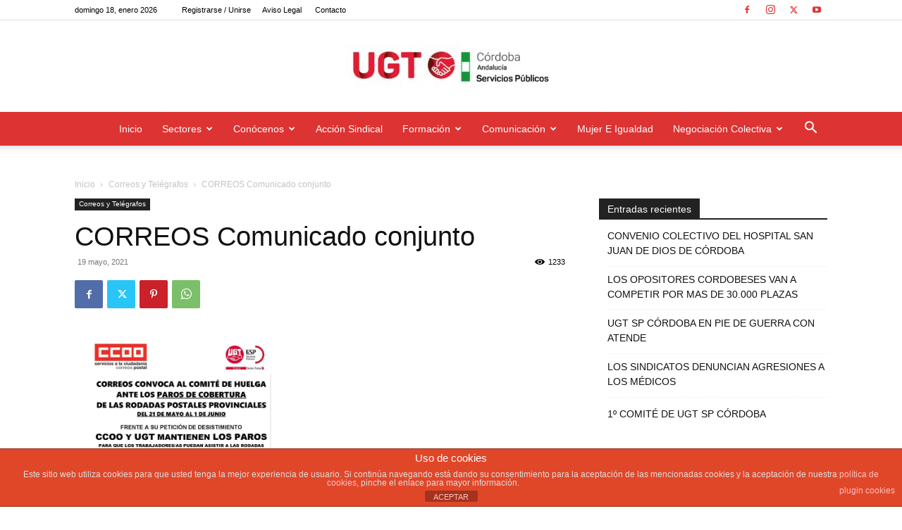

--- FILE ---
content_type: text/html; charset=UTF-8
request_url: https://ugtspcordoba.org/correos-comunicado-conjunto-72/
body_size: 26691
content:
<!doctype html >
<!--[if IE 8]>    <html class="ie8" lang="en"> <![endif]-->
<!--[if IE 9]>    <html class="ie9" lang="en"> <![endif]-->
<!--[if gt IE 8]><!--> <html lang="es"> <!--<![endif]-->
<head>
    <title>CORREOS Comunicado conjunto - UGT Servicios Públicos Córdoba</title>
    <meta charset="UTF-8" />
    <meta name="viewport" content="width=device-width, initial-scale=1.0">
    <link rel="pingback" href="https://ugtspcordoba.org/xmlrpc.php" />
    <meta name='robots' content='index, follow, max-image-preview:large, max-snippet:-1, max-video-preview:-1' />
<link rel="icon" type="image/png" href="https://ugtspcordoba.org/wp-content/uploads/2016/02/favicom.png"><link rel="apple-touch-icon" sizes="76x76" href="https://ugtspcordoba.org/wp-content/uploads/2021/09/logo-ugt-76x76-1.png"/><link rel="apple-touch-icon" sizes="120x120" href="https://ugtspcordoba.org/wp-content/uploads/2021/09/logo-ugt-120x120-1.png"/><link rel="apple-touch-icon" sizes="152x152" href="https://ugtspcordoba.org/wp-content/uploads/2021/09/logo-ugt-152x152-1.png"/><link rel="apple-touch-icon" sizes="114x114" href="https://ugtspcordoba.org/wp-content/uploads/2021/09/logo-ugt-114x114-1.png"/><link rel="apple-touch-icon" sizes="144x144" href="https://ugtspcordoba.org/wp-content/uploads/2021/09/logo-ugt-144x144-1.png"/>
	<!-- This site is optimized with the Yoast SEO plugin v22.9 - https://yoast.com/wordpress/plugins/seo/ -->
	<link rel="canonical" href="https://ugtspcordoba.org/correos-comunicado-conjunto-72/" />
	<meta property="og:locale" content="es_ES" />
	<meta property="og:type" content="article" />
	<meta property="og:title" content="CORREOS Comunicado conjunto - UGT Servicios Públicos Córdoba" />
	<meta property="og:url" content="https://ugtspcordoba.org/correos-comunicado-conjunto-72/" />
	<meta property="og:site_name" content="UGT Servicios Públicos Córdoba" />
	<meta property="article:published_time" content="2021-05-19T09:54:04+00:00" />
	<meta property="og:image" content="https://ugtspcordoba.org/wp-content/uploads/2021/05/2021-05-19__Comunicado-unitario-Comité-de-Huelga-paros-cobertura-rodadas-provinciales_Pagina_1.jpg" />
	<meta property="og:image:width" content="1654" />
	<meta property="og:image:height" content="2327" />
	<meta property="og:image:type" content="image/jpeg" />
	<meta name="author" content="Comunicación" />
	<meta name="twitter:card" content="summary_large_image" />
	<meta name="twitter:label1" content="Escrito por" />
	<meta name="twitter:data1" content="Comunicación" />
	<meta name="twitter:label2" content="Tiempo de lectura" />
	<meta name="twitter:data2" content="1 minuto" />
	<script type="application/ld+json" class="yoast-schema-graph">{"@context":"https://schema.org","@graph":[{"@type":"WebPage","@id":"https://ugtspcordoba.org/correos-comunicado-conjunto-72/","url":"https://ugtspcordoba.org/correos-comunicado-conjunto-72/","name":"CORREOS Comunicado conjunto - UGT Servicios Públicos Córdoba","isPartOf":{"@id":"https://ugtspcordoba.org/#website"},"primaryImageOfPage":{"@id":"https://ugtspcordoba.org/correos-comunicado-conjunto-72/#primaryimage"},"image":{"@id":"https://ugtspcordoba.org/correos-comunicado-conjunto-72/#primaryimage"},"thumbnailUrl":"https://ugtspcordoba.org/wp-content/uploads/2021/05/2021-05-19__Comunicado-unitario-Comité-de-Huelga-paros-cobertura-rodadas-provinciales_Pagina_1.jpg","datePublished":"2021-05-19T09:54:04+00:00","dateModified":"2021-05-19T09:54:04+00:00","author":{"@id":"https://ugtspcordoba.org/#/schema/person/8fbb77ab6f003839379af238941b4906"},"breadcrumb":{"@id":"https://ugtspcordoba.org/correos-comunicado-conjunto-72/#breadcrumb"},"inLanguage":"es","potentialAction":[{"@type":"ReadAction","target":["https://ugtspcordoba.org/correos-comunicado-conjunto-72/"]}]},{"@type":"ImageObject","inLanguage":"es","@id":"https://ugtspcordoba.org/correos-comunicado-conjunto-72/#primaryimage","url":"https://ugtspcordoba.org/wp-content/uploads/2021/05/2021-05-19__Comunicado-unitario-Comité-de-Huelga-paros-cobertura-rodadas-provinciales_Pagina_1.jpg","contentUrl":"https://ugtspcordoba.org/wp-content/uploads/2021/05/2021-05-19__Comunicado-unitario-Comité-de-Huelga-paros-cobertura-rodadas-provinciales_Pagina_1.jpg","width":1654,"height":2327},{"@type":"BreadcrumbList","@id":"https://ugtspcordoba.org/correos-comunicado-conjunto-72/#breadcrumb","itemListElement":[{"@type":"ListItem","position":1,"name":"Portada","item":"https://ugtspcordoba.org/"},{"@type":"ListItem","position":2,"name":"CORREOS Comunicado conjunto"}]},{"@type":"WebSite","@id":"https://ugtspcordoba.org/#website","url":"https://ugtspcordoba.org/","name":"UGT Servicios Públicos Córdoba","description":"UGT Córdoba Andalucía","potentialAction":[{"@type":"SearchAction","target":{"@type":"EntryPoint","urlTemplate":"https://ugtspcordoba.org/?s={search_term_string}"},"query-input":"required name=search_term_string"}],"inLanguage":"es"},{"@type":"Person","@id":"https://ugtspcordoba.org/#/schema/person/8fbb77ab6f003839379af238941b4906","name":"Comunicación","sameAs":["http://ugtspcordoba.org"],"url":"https://ugtspcordoba.org/author/comunicacion/"}]}</script>
	<!-- / Yoast SEO plugin. -->


<link rel="alternate" type="application/rss+xml" title="UGT  Servicios Públicos Córdoba &raquo; Feed" href="https://ugtspcordoba.org/feed/" />
<link rel="alternate" type="application/rss+xml" title="UGT  Servicios Públicos Córdoba &raquo; Feed de los comentarios" href="https://ugtspcordoba.org/comments/feed/" />
<script type="text/javascript">
/* <![CDATA[ */
window._wpemojiSettings = {"baseUrl":"https:\/\/s.w.org\/images\/core\/emoji\/15.0.3\/72x72\/","ext":".png","svgUrl":"https:\/\/s.w.org\/images\/core\/emoji\/15.0.3\/svg\/","svgExt":".svg","source":{"concatemoji":"https:\/\/ugtspcordoba.org\/wp-includes\/js\/wp-emoji-release.min.js?ver=776c6d74ddebc6b3226c7d9ea9c45d8b"}};
/*! This file is auto-generated */
!function(i,n){var o,s,e;function c(e){try{var t={supportTests:e,timestamp:(new Date).valueOf()};sessionStorage.setItem(o,JSON.stringify(t))}catch(e){}}function p(e,t,n){e.clearRect(0,0,e.canvas.width,e.canvas.height),e.fillText(t,0,0);var t=new Uint32Array(e.getImageData(0,0,e.canvas.width,e.canvas.height).data),r=(e.clearRect(0,0,e.canvas.width,e.canvas.height),e.fillText(n,0,0),new Uint32Array(e.getImageData(0,0,e.canvas.width,e.canvas.height).data));return t.every(function(e,t){return e===r[t]})}function u(e,t,n){switch(t){case"flag":return n(e,"\ud83c\udff3\ufe0f\u200d\u26a7\ufe0f","\ud83c\udff3\ufe0f\u200b\u26a7\ufe0f")?!1:!n(e,"\ud83c\uddfa\ud83c\uddf3","\ud83c\uddfa\u200b\ud83c\uddf3")&&!n(e,"\ud83c\udff4\udb40\udc67\udb40\udc62\udb40\udc65\udb40\udc6e\udb40\udc67\udb40\udc7f","\ud83c\udff4\u200b\udb40\udc67\u200b\udb40\udc62\u200b\udb40\udc65\u200b\udb40\udc6e\u200b\udb40\udc67\u200b\udb40\udc7f");case"emoji":return!n(e,"\ud83d\udc26\u200d\u2b1b","\ud83d\udc26\u200b\u2b1b")}return!1}function f(e,t,n){var r="undefined"!=typeof WorkerGlobalScope&&self instanceof WorkerGlobalScope?new OffscreenCanvas(300,150):i.createElement("canvas"),a=r.getContext("2d",{willReadFrequently:!0}),o=(a.textBaseline="top",a.font="600 32px Arial",{});return e.forEach(function(e){o[e]=t(a,e,n)}),o}function t(e){var t=i.createElement("script");t.src=e,t.defer=!0,i.head.appendChild(t)}"undefined"!=typeof Promise&&(o="wpEmojiSettingsSupports",s=["flag","emoji"],n.supports={everything:!0,everythingExceptFlag:!0},e=new Promise(function(e){i.addEventListener("DOMContentLoaded",e,{once:!0})}),new Promise(function(t){var n=function(){try{var e=JSON.parse(sessionStorage.getItem(o));if("object"==typeof e&&"number"==typeof e.timestamp&&(new Date).valueOf()<e.timestamp+604800&&"object"==typeof e.supportTests)return e.supportTests}catch(e){}return null}();if(!n){if("undefined"!=typeof Worker&&"undefined"!=typeof OffscreenCanvas&&"undefined"!=typeof URL&&URL.createObjectURL&&"undefined"!=typeof Blob)try{var e="postMessage("+f.toString()+"("+[JSON.stringify(s),u.toString(),p.toString()].join(",")+"));",r=new Blob([e],{type:"text/javascript"}),a=new Worker(URL.createObjectURL(r),{name:"wpTestEmojiSupports"});return void(a.onmessage=function(e){c(n=e.data),a.terminate(),t(n)})}catch(e){}c(n=f(s,u,p))}t(n)}).then(function(e){for(var t in e)n.supports[t]=e[t],n.supports.everything=n.supports.everything&&n.supports[t],"flag"!==t&&(n.supports.everythingExceptFlag=n.supports.everythingExceptFlag&&n.supports[t]);n.supports.everythingExceptFlag=n.supports.everythingExceptFlag&&!n.supports.flag,n.DOMReady=!1,n.readyCallback=function(){n.DOMReady=!0}}).then(function(){return e}).then(function(){var e;n.supports.everything||(n.readyCallback(),(e=n.source||{}).concatemoji?t(e.concatemoji):e.wpemoji&&e.twemoji&&(t(e.twemoji),t(e.wpemoji)))}))}((window,document),window._wpemojiSettings);
/* ]]> */
</script>
<style id='wp-emoji-styles-inline-css' type='text/css'>

	img.wp-smiley, img.emoji {
		display: inline !important;
		border: none !important;
		box-shadow: none !important;
		height: 1em !important;
		width: 1em !important;
		margin: 0 0.07em !important;
		vertical-align: -0.1em !important;
		background: none !important;
		padding: 0 !important;
	}
</style>
<link rel='stylesheet' id='wp-block-library-css' href='https://ugtspcordoba.org/wp-includes/css/dist/block-library/style.min.css?ver=776c6d74ddebc6b3226c7d9ea9c45d8b' type='text/css' media='all' />
<style id='classic-theme-styles-inline-css' type='text/css'>
/*! This file is auto-generated */
.wp-block-button__link{color:#fff;background-color:#32373c;border-radius:9999px;box-shadow:none;text-decoration:none;padding:calc(.667em + 2px) calc(1.333em + 2px);font-size:1.125em}.wp-block-file__button{background:#32373c;color:#fff;text-decoration:none}
</style>
<style id='global-styles-inline-css' type='text/css'>
body{--wp--preset--color--black: #000000;--wp--preset--color--cyan-bluish-gray: #abb8c3;--wp--preset--color--white: #ffffff;--wp--preset--color--pale-pink: #f78da7;--wp--preset--color--vivid-red: #cf2e2e;--wp--preset--color--luminous-vivid-orange: #ff6900;--wp--preset--color--luminous-vivid-amber: #fcb900;--wp--preset--color--light-green-cyan: #7bdcb5;--wp--preset--color--vivid-green-cyan: #00d084;--wp--preset--color--pale-cyan-blue: #8ed1fc;--wp--preset--color--vivid-cyan-blue: #0693e3;--wp--preset--color--vivid-purple: #9b51e0;--wp--preset--gradient--vivid-cyan-blue-to-vivid-purple: linear-gradient(135deg,rgba(6,147,227,1) 0%,rgb(155,81,224) 100%);--wp--preset--gradient--light-green-cyan-to-vivid-green-cyan: linear-gradient(135deg,rgb(122,220,180) 0%,rgb(0,208,130) 100%);--wp--preset--gradient--luminous-vivid-amber-to-luminous-vivid-orange: linear-gradient(135deg,rgba(252,185,0,1) 0%,rgba(255,105,0,1) 100%);--wp--preset--gradient--luminous-vivid-orange-to-vivid-red: linear-gradient(135deg,rgba(255,105,0,1) 0%,rgb(207,46,46) 100%);--wp--preset--gradient--very-light-gray-to-cyan-bluish-gray: linear-gradient(135deg,rgb(238,238,238) 0%,rgb(169,184,195) 100%);--wp--preset--gradient--cool-to-warm-spectrum: linear-gradient(135deg,rgb(74,234,220) 0%,rgb(151,120,209) 20%,rgb(207,42,186) 40%,rgb(238,44,130) 60%,rgb(251,105,98) 80%,rgb(254,248,76) 100%);--wp--preset--gradient--blush-light-purple: linear-gradient(135deg,rgb(255,206,236) 0%,rgb(152,150,240) 100%);--wp--preset--gradient--blush-bordeaux: linear-gradient(135deg,rgb(254,205,165) 0%,rgb(254,45,45) 50%,rgb(107,0,62) 100%);--wp--preset--gradient--luminous-dusk: linear-gradient(135deg,rgb(255,203,112) 0%,rgb(199,81,192) 50%,rgb(65,88,208) 100%);--wp--preset--gradient--pale-ocean: linear-gradient(135deg,rgb(255,245,203) 0%,rgb(182,227,212) 50%,rgb(51,167,181) 100%);--wp--preset--gradient--electric-grass: linear-gradient(135deg,rgb(202,248,128) 0%,rgb(113,206,126) 100%);--wp--preset--gradient--midnight: linear-gradient(135deg,rgb(2,3,129) 0%,rgb(40,116,252) 100%);--wp--preset--font-size--small: 11px;--wp--preset--font-size--medium: 20px;--wp--preset--font-size--large: 32px;--wp--preset--font-size--x-large: 42px;--wp--preset--font-size--regular: 15px;--wp--preset--font-size--larger: 50px;--wp--preset--spacing--20: 0.44rem;--wp--preset--spacing--30: 0.67rem;--wp--preset--spacing--40: 1rem;--wp--preset--spacing--50: 1.5rem;--wp--preset--spacing--60: 2.25rem;--wp--preset--spacing--70: 3.38rem;--wp--preset--spacing--80: 5.06rem;--wp--preset--shadow--natural: 6px 6px 9px rgba(0, 0, 0, 0.2);--wp--preset--shadow--deep: 12px 12px 50px rgba(0, 0, 0, 0.4);--wp--preset--shadow--sharp: 6px 6px 0px rgba(0, 0, 0, 0.2);--wp--preset--shadow--outlined: 6px 6px 0px -3px rgba(255, 255, 255, 1), 6px 6px rgba(0, 0, 0, 1);--wp--preset--shadow--crisp: 6px 6px 0px rgba(0, 0, 0, 1);}:where(.is-layout-flex){gap: 0.5em;}:where(.is-layout-grid){gap: 0.5em;}body .is-layout-flex{display: flex;}body .is-layout-flex{flex-wrap: wrap;align-items: center;}body .is-layout-flex > *{margin: 0;}body .is-layout-grid{display: grid;}body .is-layout-grid > *{margin: 0;}:where(.wp-block-columns.is-layout-flex){gap: 2em;}:where(.wp-block-columns.is-layout-grid){gap: 2em;}:where(.wp-block-post-template.is-layout-flex){gap: 1.25em;}:where(.wp-block-post-template.is-layout-grid){gap: 1.25em;}.has-black-color{color: var(--wp--preset--color--black) !important;}.has-cyan-bluish-gray-color{color: var(--wp--preset--color--cyan-bluish-gray) !important;}.has-white-color{color: var(--wp--preset--color--white) !important;}.has-pale-pink-color{color: var(--wp--preset--color--pale-pink) !important;}.has-vivid-red-color{color: var(--wp--preset--color--vivid-red) !important;}.has-luminous-vivid-orange-color{color: var(--wp--preset--color--luminous-vivid-orange) !important;}.has-luminous-vivid-amber-color{color: var(--wp--preset--color--luminous-vivid-amber) !important;}.has-light-green-cyan-color{color: var(--wp--preset--color--light-green-cyan) !important;}.has-vivid-green-cyan-color{color: var(--wp--preset--color--vivid-green-cyan) !important;}.has-pale-cyan-blue-color{color: var(--wp--preset--color--pale-cyan-blue) !important;}.has-vivid-cyan-blue-color{color: var(--wp--preset--color--vivid-cyan-blue) !important;}.has-vivid-purple-color{color: var(--wp--preset--color--vivid-purple) !important;}.has-black-background-color{background-color: var(--wp--preset--color--black) !important;}.has-cyan-bluish-gray-background-color{background-color: var(--wp--preset--color--cyan-bluish-gray) !important;}.has-white-background-color{background-color: var(--wp--preset--color--white) !important;}.has-pale-pink-background-color{background-color: var(--wp--preset--color--pale-pink) !important;}.has-vivid-red-background-color{background-color: var(--wp--preset--color--vivid-red) !important;}.has-luminous-vivid-orange-background-color{background-color: var(--wp--preset--color--luminous-vivid-orange) !important;}.has-luminous-vivid-amber-background-color{background-color: var(--wp--preset--color--luminous-vivid-amber) !important;}.has-light-green-cyan-background-color{background-color: var(--wp--preset--color--light-green-cyan) !important;}.has-vivid-green-cyan-background-color{background-color: var(--wp--preset--color--vivid-green-cyan) !important;}.has-pale-cyan-blue-background-color{background-color: var(--wp--preset--color--pale-cyan-blue) !important;}.has-vivid-cyan-blue-background-color{background-color: var(--wp--preset--color--vivid-cyan-blue) !important;}.has-vivid-purple-background-color{background-color: var(--wp--preset--color--vivid-purple) !important;}.has-black-border-color{border-color: var(--wp--preset--color--black) !important;}.has-cyan-bluish-gray-border-color{border-color: var(--wp--preset--color--cyan-bluish-gray) !important;}.has-white-border-color{border-color: var(--wp--preset--color--white) !important;}.has-pale-pink-border-color{border-color: var(--wp--preset--color--pale-pink) !important;}.has-vivid-red-border-color{border-color: var(--wp--preset--color--vivid-red) !important;}.has-luminous-vivid-orange-border-color{border-color: var(--wp--preset--color--luminous-vivid-orange) !important;}.has-luminous-vivid-amber-border-color{border-color: var(--wp--preset--color--luminous-vivid-amber) !important;}.has-light-green-cyan-border-color{border-color: var(--wp--preset--color--light-green-cyan) !important;}.has-vivid-green-cyan-border-color{border-color: var(--wp--preset--color--vivid-green-cyan) !important;}.has-pale-cyan-blue-border-color{border-color: var(--wp--preset--color--pale-cyan-blue) !important;}.has-vivid-cyan-blue-border-color{border-color: var(--wp--preset--color--vivid-cyan-blue) !important;}.has-vivid-purple-border-color{border-color: var(--wp--preset--color--vivid-purple) !important;}.has-vivid-cyan-blue-to-vivid-purple-gradient-background{background: var(--wp--preset--gradient--vivid-cyan-blue-to-vivid-purple) !important;}.has-light-green-cyan-to-vivid-green-cyan-gradient-background{background: var(--wp--preset--gradient--light-green-cyan-to-vivid-green-cyan) !important;}.has-luminous-vivid-amber-to-luminous-vivid-orange-gradient-background{background: var(--wp--preset--gradient--luminous-vivid-amber-to-luminous-vivid-orange) !important;}.has-luminous-vivid-orange-to-vivid-red-gradient-background{background: var(--wp--preset--gradient--luminous-vivid-orange-to-vivid-red) !important;}.has-very-light-gray-to-cyan-bluish-gray-gradient-background{background: var(--wp--preset--gradient--very-light-gray-to-cyan-bluish-gray) !important;}.has-cool-to-warm-spectrum-gradient-background{background: var(--wp--preset--gradient--cool-to-warm-spectrum) !important;}.has-blush-light-purple-gradient-background{background: var(--wp--preset--gradient--blush-light-purple) !important;}.has-blush-bordeaux-gradient-background{background: var(--wp--preset--gradient--blush-bordeaux) !important;}.has-luminous-dusk-gradient-background{background: var(--wp--preset--gradient--luminous-dusk) !important;}.has-pale-ocean-gradient-background{background: var(--wp--preset--gradient--pale-ocean) !important;}.has-electric-grass-gradient-background{background: var(--wp--preset--gradient--electric-grass) !important;}.has-midnight-gradient-background{background: var(--wp--preset--gradient--midnight) !important;}.has-small-font-size{font-size: var(--wp--preset--font-size--small) !important;}.has-medium-font-size{font-size: var(--wp--preset--font-size--medium) !important;}.has-large-font-size{font-size: var(--wp--preset--font-size--large) !important;}.has-x-large-font-size{font-size: var(--wp--preset--font-size--x-large) !important;}
.wp-block-navigation a:where(:not(.wp-element-button)){color: inherit;}
:where(.wp-block-post-template.is-layout-flex){gap: 1.25em;}:where(.wp-block-post-template.is-layout-grid){gap: 1.25em;}
:where(.wp-block-columns.is-layout-flex){gap: 2em;}:where(.wp-block-columns.is-layout-grid){gap: 2em;}
.wp-block-pullquote{font-size: 1.5em;line-height: 1.6;}
</style>
<link rel='stylesheet' id='front-estilos-css' href='https://ugtspcordoba.org/wp-content/plugins/asesor-cookies-para-la-ley-en-espana/html/front/estilos.css?ver=776c6d74ddebc6b3226c7d9ea9c45d8b' type='text/css' media='all' />
<link rel='stylesheet' id='contact-form-7-css' href='https://ugtspcordoba.org/wp-content/plugins/contact-form-7/includes/css/styles.css?ver=5.9.6' type='text/css' media='all' />
<link rel='stylesheet' id='ppress-frontend-css' href='https://ugtspcordoba.org/wp-content/plugins/wp-user-avatar/assets/css/frontend.min.css?ver=4.15.10' type='text/css' media='all' />
<link rel='stylesheet' id='ppress-flatpickr-css' href='https://ugtspcordoba.org/wp-content/plugins/wp-user-avatar/assets/flatpickr/flatpickr.min.css?ver=4.15.10' type='text/css' media='all' />
<link rel='stylesheet' id='ppress-select2-css' href='https://ugtspcordoba.org/wp-content/plugins/wp-user-avatar/assets/select2/select2.min.css?ver=776c6d74ddebc6b3226c7d9ea9c45d8b' type='text/css' media='all' />
<link rel='stylesheet' id='td-plugin-multi-purpose-css' href='https://ugtspcordoba.org/wp-content/plugins/td-composer/td-multi-purpose/style.css?ver=72f925014dc5642945728092f057897e' type='text/css' media='all' />
<link rel='stylesheet' id='dflip-icons-style-css' href='https://ugtspcordoba.org/wp-content/plugins/dflip/assets/css/themify-icons.min.css?ver=1.3.3' type='text/css' media='all' />
<link rel='stylesheet' id='dflip-style-css' href='https://ugtspcordoba.org/wp-content/plugins/dflip/assets/css/dflip.min.css?ver=1.3.3' type='text/css' media='all' />
<!--[if lt IE 9]>
<link rel='stylesheet' id='vc_lte_ie9-css' href='https://ugtspcordoba.org/wp-content/plugins/js_composer/assets/css/vc_lte_ie9.min.css?ver=6.0.5' type='text/css' media='screen' />
<![endif]-->
<link rel='stylesheet' id='td-theme-css' href='https://ugtspcordoba.org/wp-content/themes/Newspaper/style.css?ver=12.6.6' type='text/css' media='all' />
<style id='td-theme-inline-css' type='text/css'>@media (max-width:767px){.td-header-desktop-wrap{display:none}}@media (min-width:767px){.td-header-mobile-wrap{display:none}}</style>
<link rel='stylesheet' id='js_composer_front-css' href='https://ugtspcordoba.org/wp-content/plugins/js_composer/assets/css/js_composer.min.css?ver=6.0.5' type='text/css' media='all' />
<link rel='stylesheet' id='td-legacy-framework-front-style-css' href='https://ugtspcordoba.org/wp-content/plugins/td-composer/legacy/Newspaper/assets/css/td_legacy_main.css?ver=72f925014dc5642945728092f057897e' type='text/css' media='all' />
<link rel='stylesheet' id='td-standard-pack-framework-front-style-css' href='https://ugtspcordoba.org/wp-content/plugins/td-standard-pack/Newspaper/assets/css/td_standard_pack_main.css?ver=8f2d47acef43f76b1dfa75a39c0fe3df' type='text/css' media='all' />
<link rel='stylesheet' id='tdb_style_cloud_templates_front-css' href='https://ugtspcordoba.org/wp-content/plugins/td-cloud-library/assets/css/tdb_main.css?ver=b379c96c54343541fd8742379a419361' type='text/css' media='all' />
<script type="text/javascript" data-cfasync="false" src="https://ugtspcordoba.org/wp-includes/js/jquery/jquery.min.js?ver=3.7.1" id="jquery-core-js"></script>
<script type="text/javascript" src="https://ugtspcordoba.org/wp-includes/js/jquery/jquery-migrate.min.js?ver=3.4.1" id="jquery-migrate-js"></script>
<script type="text/javascript" id="front-principal-js-extra">
/* <![CDATA[ */
var cdp_cookies_info = {"url_plugin":"https:\/\/ugtspcordoba.org\/wp-content\/plugins\/asesor-cookies-para-la-ley-en-espana\/plugin.php","url_admin_ajax":"https:\/\/ugtspcordoba.org\/wp-admin\/admin-ajax.php"};
/* ]]> */
</script>
<script type="text/javascript" src="https://ugtspcordoba.org/wp-content/plugins/asesor-cookies-para-la-ley-en-espana/html/front/principal.js?ver=776c6d74ddebc6b3226c7d9ea9c45d8b" id="front-principal-js"></script>
<script type="text/javascript" src="//ugtspcordoba.org/wp-content/plugins/revslider/sr6/assets/js/rbtools.min.js?ver=6.7.5" async id="tp-tools-js"></script>
<script type="text/javascript" src="//ugtspcordoba.org/wp-content/plugins/revslider/sr6/assets/js/rs6.min.js?ver=6.7.10" async id="revmin-js"></script>
<script type="text/javascript" src="https://ugtspcordoba.org/wp-content/plugins/wp-user-avatar/assets/flatpickr/flatpickr.min.js?ver=4.15.10" id="ppress-flatpickr-js"></script>
<script type="text/javascript" src="https://ugtspcordoba.org/wp-content/plugins/wp-user-avatar/assets/select2/select2.min.js?ver=4.15.10" id="ppress-select2-js"></script>
<link rel="https://api.w.org/" href="https://ugtspcordoba.org/wp-json/" /><link rel="alternate" type="application/json" href="https://ugtspcordoba.org/wp-json/wp/v2/posts/9116" /><link rel="EditURI" type="application/rsd+xml" title="RSD" href="https://ugtspcordoba.org/xmlrpc.php?rsd" />

<link rel='shortlink' href='https://ugtspcordoba.org/?p=9116' />
<link rel="alternate" type="application/json+oembed" href="https://ugtspcordoba.org/wp-json/oembed/1.0/embed?url=https%3A%2F%2Fugtspcordoba.org%2Fcorreos-comunicado-conjunto-72%2F" />
<link rel="alternate" type="text/xml+oembed" href="https://ugtspcordoba.org/wp-json/oembed/1.0/embed?url=https%3A%2F%2Fugtspcordoba.org%2Fcorreos-comunicado-conjunto-72%2F&#038;format=xml" />
<meta name="viewport" content="width=device-width, initial-scale=1, maximum-scale=1, user-scalable=0" /><script type="text/javascript">
(function(url){
	if(/(?:Chrome\/26\.0\.1410\.63 Safari\/537\.31|WordfenceTestMonBot)/.test(navigator.userAgent)){ return; }
	var addEvent = function(evt, handler) {
		if (window.addEventListener) {
			document.addEventListener(evt, handler, false);
		} else if (window.attachEvent) {
			document.attachEvent('on' + evt, handler);
		}
	};
	var removeEvent = function(evt, handler) {
		if (window.removeEventListener) {
			document.removeEventListener(evt, handler, false);
		} else if (window.detachEvent) {
			document.detachEvent('on' + evt, handler);
		}
	};
	var evts = 'contextmenu dblclick drag dragend dragenter dragleave dragover dragstart drop keydown keypress keyup mousedown mousemove mouseout mouseover mouseup mousewheel scroll'.split(' ');
	var logHuman = function() {
		if (window.wfLogHumanRan) { return; }
		window.wfLogHumanRan = true;
		var wfscr = document.createElement('script');
		wfscr.type = 'text/javascript';
		wfscr.async = true;
		wfscr.src = url + '&r=' + Math.random();
		(document.getElementsByTagName('head')[0]||document.getElementsByTagName('body')[0]).appendChild(wfscr);
		for (var i = 0; i < evts.length; i++) {
			removeEvent(evts[i], logHuman);
		}
	};
	for (var i = 0; i < evts.length; i++) {
		addEvent(evts[i], logHuman);
	}
})('//ugtspcordoba.org/?wordfence_lh=1&hid=C4E5A81CEE4B20087D6D361DB2A758A9');
</script>    <script>
        window.tdb_global_vars = {"wpRestUrl":"https:\/\/ugtspcordoba.org\/wp-json\/","permalinkStructure":"\/%postname%\/"};
        window.tdb_p_autoload_vars = {"isAjax":false,"isAdminBarShowing":false,"autoloadScrollPercent":50,"postAutoloadStatus":"off","origPostEditUrl":null};
    </script>
    
    <style id="tdb-global-colors">:root{--accent-color:#fff}</style>

    
	<script data-cfasync="false"> var dFlipLocation = "https://ugtspcordoba.org/wp-content/plugins/dflip/assets/"; var dFlipWPGlobal = {"text":{"toggleSound":"Activar \/ desactivar el sonido","toggleThumbnails":"Alternar miniaturas","toggleOutline":"Alternar contorno \/ marcador","previousPage":"Pagina anterior","nextPage":"Siguiente p\u00e1gina","toggleFullscreen":"Alternar pantalla completa","zoomIn":"Acercarse","zoomOut":"Disminuir el zoom","toggleHelp":"Alternar Ayuda","singlePageMode":"Modo de p\u00e1gina \u00fanica","doublePageMode":"P\u00e1gina doble de moda","downloadPDFFile":"Descargar archivo PDF","gotoFirstPage":"Ir a la primera p\u00e1gina","gotoLastPage":"Ir a la \u00faltima p\u00e1gina","share":"Compartir"},"moreControls":"download,pageMode,startPage,endPage,sound","hideControls":"","scrollWheel":"true","backgroundColor":"#777","backgroundImage":"","height":"100%","duration":"800","soundEnable":"true","enableDownload":"true","webgl":"true","hard":"none","maxTextureSize":"1600","rangeChunkSize":"524288","zoomRatio":"1.5","stiffness":"3","singlePageMode":"0","autoPlay":"false","autoPlayDuration":"5000","autoPlayStart":"false"};</script><meta name="generator" content="Powered by WPBakery Page Builder - drag and drop page builder for WordPress."/>
<meta name="generator" content="Powered by Slider Revolution 6.7.10 - responsive, Mobile-Friendly Slider Plugin for WordPress with comfortable drag and drop interface." />

<!-- JS generated by theme -->

<script type="text/javascript" id="td-generated-header-js">
    
    

	    var tdBlocksArray = []; //here we store all the items for the current page

	    // td_block class - each ajax block uses a object of this class for requests
	    function tdBlock() {
		    this.id = '';
		    this.block_type = 1; //block type id (1-234 etc)
		    this.atts = '';
		    this.td_column_number = '';
		    this.td_current_page = 1; //
		    this.post_count = 0; //from wp
		    this.found_posts = 0; //from wp
		    this.max_num_pages = 0; //from wp
		    this.td_filter_value = ''; //current live filter value
		    this.is_ajax_running = false;
		    this.td_user_action = ''; // load more or infinite loader (used by the animation)
		    this.header_color = '';
		    this.ajax_pagination_infinite_stop = ''; //show load more at page x
	    }

        // td_js_generator - mini detector
        ( function () {
            var htmlTag = document.getElementsByTagName("html")[0];

	        if ( navigator.userAgent.indexOf("MSIE 10.0") > -1 ) {
                htmlTag.className += ' ie10';
            }

            if ( !!navigator.userAgent.match(/Trident.*rv\:11\./) ) {
                htmlTag.className += ' ie11';
            }

	        if ( navigator.userAgent.indexOf("Edge") > -1 ) {
                htmlTag.className += ' ieEdge';
            }

            if ( /(iPad|iPhone|iPod)/g.test(navigator.userAgent) ) {
                htmlTag.className += ' td-md-is-ios';
            }

            var user_agent = navigator.userAgent.toLowerCase();
            if ( user_agent.indexOf("android") > -1 ) {
                htmlTag.className += ' td-md-is-android';
            }

            if ( -1 !== navigator.userAgent.indexOf('Mac OS X')  ) {
                htmlTag.className += ' td-md-is-os-x';
            }

            if ( /chrom(e|ium)/.test(navigator.userAgent.toLowerCase()) ) {
               htmlTag.className += ' td-md-is-chrome';
            }

            if ( -1 !== navigator.userAgent.indexOf('Firefox') ) {
                htmlTag.className += ' td-md-is-firefox';
            }

            if ( -1 !== navigator.userAgent.indexOf('Safari') && -1 === navigator.userAgent.indexOf('Chrome') ) {
                htmlTag.className += ' td-md-is-safari';
            }

            if( -1 !== navigator.userAgent.indexOf('IEMobile') ){
                htmlTag.className += ' td-md-is-iemobile';
            }

        })();

        var tdLocalCache = {};

        ( function () {
            "use strict";

            tdLocalCache = {
                data: {},
                remove: function (resource_id) {
                    delete tdLocalCache.data[resource_id];
                },
                exist: function (resource_id) {
                    return tdLocalCache.data.hasOwnProperty(resource_id) && tdLocalCache.data[resource_id] !== null;
                },
                get: function (resource_id) {
                    return tdLocalCache.data[resource_id];
                },
                set: function (resource_id, cachedData) {
                    tdLocalCache.remove(resource_id);
                    tdLocalCache.data[resource_id] = cachedData;
                }
            };
        })();

    
    
var td_viewport_interval_list=[{"limitBottom":767,"sidebarWidth":228},{"limitBottom":1018,"sidebarWidth":300},{"limitBottom":1140,"sidebarWidth":324}];
var td_animation_stack_effect="type0";
var tds_animation_stack=true;
var td_animation_stack_specific_selectors=".entry-thumb, img, .td-lazy-img";
var td_animation_stack_general_selectors=".td-animation-stack img, .td-animation-stack .entry-thumb, .post img, .td-animation-stack .td-lazy-img";
var tdc_is_installed="yes";
var td_ajax_url="https:\/\/ugtspcordoba.org\/wp-admin\/admin-ajax.php?td_theme_name=Newspaper&v=12.6.6";
var td_get_template_directory_uri="https:\/\/ugtspcordoba.org\/wp-content\/plugins\/td-composer\/legacy\/common";
var tds_snap_menu="snap";
var tds_logo_on_sticky="";
var tds_header_style="10";
var td_please_wait="Por favor espera...";
var td_email_user_pass_incorrect="Usuario o contrase\u00f1a incorrecta!";
var td_email_user_incorrect="Correo electr\u00f3nico o nombre de usuario incorrecto!";
var td_email_incorrect="Email incorrecto!";
var td_user_incorrect="Username incorrect!";
var td_email_user_empty="Email or username empty!";
var td_pass_empty="Pass empty!";
var td_pass_pattern_incorrect="Invalid Pass Pattern!";
var td_retype_pass_incorrect="Retyped Pass incorrect!";
var tds_more_articles_on_post_enable="show";
var tds_more_articles_on_post_time_to_wait="";
var tds_more_articles_on_post_pages_distance_from_top=0;
var tds_captcha="";
var tds_theme_color_site_wide="#dd3333";
var tds_smart_sidebar="";
var tdThemeName="Newspaper";
var tdThemeNameWl="Newspaper";
var td_magnific_popup_translation_tPrev="Anterior (tecla de flecha izquierda)";
var td_magnific_popup_translation_tNext="Siguiente (tecla de flecha derecha)";
var td_magnific_popup_translation_tCounter="%curr% de %total%";
var td_magnific_popup_translation_ajax_tError="El contenido de %url% no pudo cargarse.";
var td_magnific_popup_translation_image_tError="La imagen #%curr% no pudo cargarse.";
var tdBlockNonce="710fb3fc83";
var tdMobileMenu="enabled";
var tdMobileSearch="enabled";
var tdDateNamesI18n={"month_names":["enero","febrero","marzo","abril","mayo","junio","julio","agosto","septiembre","octubre","noviembre","diciembre"],"month_names_short":["Ene","Feb","Mar","Abr","May","Jun","Jul","Ago","Sep","Oct","Nov","Dic"],"day_names":["domingo","lunes","martes","mi\u00e9rcoles","jueves","viernes","s\u00e1bado"],"day_names_short":["Dom","Lun","Mar","Mi\u00e9","Jue","Vie","S\u00e1b"]};
var tdb_modal_confirm="Ahorrar";
var tdb_modal_cancel="Cancelar";
var tdb_modal_confirm_alt="S\u00ed";
var tdb_modal_cancel_alt="No";
var td_deploy_mode="deploy";
var td_ad_background_click_link="";
var td_ad_background_click_target="";
</script>


<!-- Header style compiled by theme -->

<style>ul.sf-menu>.menu-item>a{font-family:"Helvetica Neue",Helvetica,Arial,sans-serif;font-weight:normal;text-transform:capitalize}:root{--td_excl_label:'EXCLUSIVO';--td_theme_color:#dd3333;--td_slider_text:rgba(221,51,51,0.7)}.td-header-style-12 .td-header-menu-wrap-full,.td-header-style-12 .td-affix,.td-grid-style-1.td-hover-1 .td-big-grid-post:hover .td-post-category,.td-grid-style-5.td-hover-1 .td-big-grid-post:hover .td-post-category,.td_category_template_3 .td-current-sub-category,.td_category_template_8 .td-category-header .td-category a.td-current-sub-category,.td_category_template_4 .td-category-siblings .td-category a:hover,.td_block_big_grid_9.td-grid-style-1 .td-post-category,.td_block_big_grid_9.td-grid-style-5 .td-post-category,.td-grid-style-6.td-hover-1 .td-module-thumb:after,.tdm-menu-active-style5 .td-header-menu-wrap .sf-menu>.current-menu-item>a,.tdm-menu-active-style5 .td-header-menu-wrap .sf-menu>.current-menu-ancestor>a,.tdm-menu-active-style5 .td-header-menu-wrap .sf-menu>.current-category-ancestor>a,.tdm-menu-active-style5 .td-header-menu-wrap .sf-menu>li>a:hover,.tdm-menu-active-style5 .td-header-menu-wrap .sf-menu>.sfHover>a{background-color:#dd3333}.td_mega_menu_sub_cats .cur-sub-cat,.td-mega-span h3 a:hover,.td_mod_mega_menu:hover .entry-title a,.header-search-wrap .result-msg a:hover,.td-header-top-menu .td-drop-down-search .td_module_wrap:hover .entry-title a,.td-header-top-menu .td-icon-search:hover,.td-header-wrap .result-msg a:hover,.top-header-menu li a:hover,.top-header-menu .current-menu-item>a,.top-header-menu .current-menu-ancestor>a,.top-header-menu .current-category-ancestor>a,.td-social-icon-wrap>a:hover,.td-header-sp-top-widget .td-social-icon-wrap a:hover,.td_mod_related_posts:hover h3>a,.td-post-template-11 .td-related-title .td-related-left:hover,.td-post-template-11 .td-related-title .td-related-right:hover,.td-post-template-11 .td-related-title .td-cur-simple-item,.td-post-template-11 .td_block_related_posts .td-next-prev-wrap a:hover,.td-category-header .td-pulldown-category-filter-link:hover,.td-category-siblings .td-subcat-dropdown a:hover,.td-category-siblings .td-subcat-dropdown a.td-current-sub-category,.footer-text-wrap .footer-email-wrap a,.footer-social-wrap a:hover,.td_module_17 .td-read-more a:hover,.td_module_18 .td-read-more a:hover,.td_module_19 .td-post-author-name a:hover,.td-pulldown-syle-2 .td-subcat-dropdown:hover .td-subcat-more span,.td-pulldown-syle-2 .td-subcat-dropdown:hover .td-subcat-more i,.td-pulldown-syle-3 .td-subcat-dropdown:hover .td-subcat-more span,.td-pulldown-syle-3 .td-subcat-dropdown:hover .td-subcat-more i,.tdm-menu-active-style3 .tdm-header.td-header-wrap .sf-menu>.current-category-ancestor>a,.tdm-menu-active-style3 .tdm-header.td-header-wrap .sf-menu>.current-menu-ancestor>a,.tdm-menu-active-style3 .tdm-header.td-header-wrap .sf-menu>.current-menu-item>a,.tdm-menu-active-style3 .tdm-header.td-header-wrap .sf-menu>.sfHover>a,.tdm-menu-active-style3 .tdm-header.td-header-wrap .sf-menu>li>a:hover{color:#dd3333}.td-mega-menu-page .wpb_content_element ul li a:hover,.td-theme-wrap .td-aj-search-results .td_module_wrap:hover .entry-title a,.td-theme-wrap .header-search-wrap .result-msg a:hover{color:#dd3333!important}.td_category_template_8 .td-category-header .td-category a.td-current-sub-category,.td_category_template_4 .td-category-siblings .td-category a:hover,.tdm-menu-active-style4 .tdm-header .sf-menu>.current-menu-item>a,.tdm-menu-active-style4 .tdm-header .sf-menu>.current-menu-ancestor>a,.tdm-menu-active-style4 .tdm-header .sf-menu>.current-category-ancestor>a,.tdm-menu-active-style4 .tdm-header .sf-menu>li>a:hover,.tdm-menu-active-style4 .tdm-header .sf-menu>.sfHover>a{border-color:#dd3333}.td-header-wrap .td-header-sp-top-widget .td-icon-font,.td-header-style-7 .td-header-top-menu .td-social-icon-wrap .td-icon-font{color:#dd3333}.td-header-wrap .td-header-sp-top-widget i.td-icon-font:hover{color:#ffffff}.td-header-wrap .td-header-menu-wrap-full,.td-header-menu-wrap.td-affix,.td-header-style-3 .td-header-main-menu,.td-header-style-3 .td-affix .td-header-main-menu,.td-header-style-4 .td-header-main-menu,.td-header-style-4 .td-affix .td-header-main-menu,.td-header-style-8 .td-header-menu-wrap.td-affix,.td-header-style-8 .td-header-top-menu-full{background-color:#dd3333}.td-boxed-layout .td-header-style-3 .td-header-menu-wrap,.td-boxed-layout .td-header-style-4 .td-header-menu-wrap,.td-header-style-3 .td_stretch_content .td-header-menu-wrap,.td-header-style-4 .td_stretch_content .td-header-menu-wrap{background-color:#dd3333!important}@media (min-width:1019px){.td-header-style-1 .td-header-sp-recs,.td-header-style-1 .td-header-sp-logo{margin-bottom:28px}}@media (min-width:768px) and (max-width:1018px){.td-header-style-1 .td-header-sp-recs,.td-header-style-1 .td-header-sp-logo{margin-bottom:14px}}.td-header-style-7 .td-header-top-menu{border-bottom:none}.sf-menu>.current-menu-item>a:after,.sf-menu>.current-menu-ancestor>a:after,.sf-menu>.current-category-ancestor>a:after,.sf-menu>li:hover>a:after,.sf-menu>.sfHover>a:after,.td_block_mega_menu .td-next-prev-wrap a:hover,.td-mega-span .td-post-category:hover,.td-header-wrap .black-menu .sf-menu>li>a:hover,.td-header-wrap .black-menu .sf-menu>.current-menu-ancestor>a,.td-header-wrap .black-menu .sf-menu>.sfHover>a,.td-header-wrap .black-menu .sf-menu>.current-menu-item>a,.td-header-wrap .black-menu .sf-menu>.current-menu-ancestor>a,.td-header-wrap .black-menu .sf-menu>.current-category-ancestor>a,.tdm-menu-active-style5 .tdm-header .td-header-menu-wrap .sf-menu>.current-menu-item>a,.tdm-menu-active-style5 .tdm-header .td-header-menu-wrap .sf-menu>.current-menu-ancestor>a,.tdm-menu-active-style5 .tdm-header .td-header-menu-wrap .sf-menu>.current-category-ancestor>a,.tdm-menu-active-style5 .tdm-header .td-header-menu-wrap .sf-menu>li>a:hover,.tdm-menu-active-style5 .tdm-header .td-header-menu-wrap .sf-menu>.sfHover>a{background-color:#dd3333}.td_block_mega_menu .td-next-prev-wrap a:hover,.tdm-menu-active-style4 .tdm-header .sf-menu>.current-menu-item>a,.tdm-menu-active-style4 .tdm-header .sf-menu>.current-menu-ancestor>a,.tdm-menu-active-style4 .tdm-header .sf-menu>.current-category-ancestor>a,.tdm-menu-active-style4 .tdm-header .sf-menu>li>a:hover,.tdm-menu-active-style4 .tdm-header .sf-menu>.sfHover>a{border-color:#dd3333}.header-search-wrap .td-drop-down-search:before{border-color:transparent transparent #dd3333 transparent}.td_mega_menu_sub_cats .cur-sub-cat,.td_mod_mega_menu:hover .entry-title a,.td-theme-wrap .sf-menu ul .td-menu-item>a:hover,.td-theme-wrap .sf-menu ul .sfHover>a,.td-theme-wrap .sf-menu ul .current-menu-ancestor>a,.td-theme-wrap .sf-menu ul .current-category-ancestor>a,.td-theme-wrap .sf-menu ul .current-menu-item>a,.tdm-menu-active-style3 .tdm-header.td-header-wrap .sf-menu>.current-menu-item>a,.tdm-menu-active-style3 .tdm-header.td-header-wrap .sf-menu>.current-menu-ancestor>a,.tdm-menu-active-style3 .tdm-header.td-header-wrap .sf-menu>.current-category-ancestor>a,.tdm-menu-active-style3 .tdm-header.td-header-wrap .sf-menu>li>a:hover,.tdm-menu-active-style3 .tdm-header.td-header-wrap .sf-menu>.sfHover>a{color:#dd3333}.td-header-wrap .td-header-menu-wrap .sf-menu>li>a,.td-header-wrap .td-header-menu-social .td-social-icon-wrap a,.td-header-style-4 .td-header-menu-social .td-social-icon-wrap i,.td-header-style-5 .td-header-menu-social .td-social-icon-wrap i,.td-header-style-6 .td-header-menu-social .td-social-icon-wrap i,.td-header-style-12 .td-header-menu-social .td-social-icon-wrap i,.td-header-wrap .header-search-wrap #td-header-search-button .td-icon-search{color:#ffffff}.td-header-wrap .td-header-menu-social+.td-search-wrapper #td-header-search-button:before{background-color:#ffffff}ul.sf-menu>.td-menu-item>a,.td-theme-wrap .td-header-menu-social{font-family:"Helvetica Neue",Helvetica,Arial,sans-serif;font-weight:normal;text-transform:capitalize}ul.sf-menu>.menu-item>a{font-family:"Helvetica Neue",Helvetica,Arial,sans-serif;font-weight:normal;text-transform:capitalize}:root{--td_excl_label:'EXCLUSIVO';--td_theme_color:#dd3333;--td_slider_text:rgba(221,51,51,0.7)}.td-header-style-12 .td-header-menu-wrap-full,.td-header-style-12 .td-affix,.td-grid-style-1.td-hover-1 .td-big-grid-post:hover .td-post-category,.td-grid-style-5.td-hover-1 .td-big-grid-post:hover .td-post-category,.td_category_template_3 .td-current-sub-category,.td_category_template_8 .td-category-header .td-category a.td-current-sub-category,.td_category_template_4 .td-category-siblings .td-category a:hover,.td_block_big_grid_9.td-grid-style-1 .td-post-category,.td_block_big_grid_9.td-grid-style-5 .td-post-category,.td-grid-style-6.td-hover-1 .td-module-thumb:after,.tdm-menu-active-style5 .td-header-menu-wrap .sf-menu>.current-menu-item>a,.tdm-menu-active-style5 .td-header-menu-wrap .sf-menu>.current-menu-ancestor>a,.tdm-menu-active-style5 .td-header-menu-wrap .sf-menu>.current-category-ancestor>a,.tdm-menu-active-style5 .td-header-menu-wrap .sf-menu>li>a:hover,.tdm-menu-active-style5 .td-header-menu-wrap .sf-menu>.sfHover>a{background-color:#dd3333}.td_mega_menu_sub_cats .cur-sub-cat,.td-mega-span h3 a:hover,.td_mod_mega_menu:hover .entry-title a,.header-search-wrap .result-msg a:hover,.td-header-top-menu .td-drop-down-search .td_module_wrap:hover .entry-title a,.td-header-top-menu .td-icon-search:hover,.td-header-wrap .result-msg a:hover,.top-header-menu li a:hover,.top-header-menu .current-menu-item>a,.top-header-menu .current-menu-ancestor>a,.top-header-menu .current-category-ancestor>a,.td-social-icon-wrap>a:hover,.td-header-sp-top-widget .td-social-icon-wrap a:hover,.td_mod_related_posts:hover h3>a,.td-post-template-11 .td-related-title .td-related-left:hover,.td-post-template-11 .td-related-title .td-related-right:hover,.td-post-template-11 .td-related-title .td-cur-simple-item,.td-post-template-11 .td_block_related_posts .td-next-prev-wrap a:hover,.td-category-header .td-pulldown-category-filter-link:hover,.td-category-siblings .td-subcat-dropdown a:hover,.td-category-siblings .td-subcat-dropdown a.td-current-sub-category,.footer-text-wrap .footer-email-wrap a,.footer-social-wrap a:hover,.td_module_17 .td-read-more a:hover,.td_module_18 .td-read-more a:hover,.td_module_19 .td-post-author-name a:hover,.td-pulldown-syle-2 .td-subcat-dropdown:hover .td-subcat-more span,.td-pulldown-syle-2 .td-subcat-dropdown:hover .td-subcat-more i,.td-pulldown-syle-3 .td-subcat-dropdown:hover .td-subcat-more span,.td-pulldown-syle-3 .td-subcat-dropdown:hover .td-subcat-more i,.tdm-menu-active-style3 .tdm-header.td-header-wrap .sf-menu>.current-category-ancestor>a,.tdm-menu-active-style3 .tdm-header.td-header-wrap .sf-menu>.current-menu-ancestor>a,.tdm-menu-active-style3 .tdm-header.td-header-wrap .sf-menu>.current-menu-item>a,.tdm-menu-active-style3 .tdm-header.td-header-wrap .sf-menu>.sfHover>a,.tdm-menu-active-style3 .tdm-header.td-header-wrap .sf-menu>li>a:hover{color:#dd3333}.td-mega-menu-page .wpb_content_element ul li a:hover,.td-theme-wrap .td-aj-search-results .td_module_wrap:hover .entry-title a,.td-theme-wrap .header-search-wrap .result-msg a:hover{color:#dd3333!important}.td_category_template_8 .td-category-header .td-category a.td-current-sub-category,.td_category_template_4 .td-category-siblings .td-category a:hover,.tdm-menu-active-style4 .tdm-header .sf-menu>.current-menu-item>a,.tdm-menu-active-style4 .tdm-header .sf-menu>.current-menu-ancestor>a,.tdm-menu-active-style4 .tdm-header .sf-menu>.current-category-ancestor>a,.tdm-menu-active-style4 .tdm-header .sf-menu>li>a:hover,.tdm-menu-active-style4 .tdm-header .sf-menu>.sfHover>a{border-color:#dd3333}.td-header-wrap .td-header-sp-top-widget .td-icon-font,.td-header-style-7 .td-header-top-menu .td-social-icon-wrap .td-icon-font{color:#dd3333}.td-header-wrap .td-header-sp-top-widget i.td-icon-font:hover{color:#ffffff}.td-header-wrap .td-header-menu-wrap-full,.td-header-menu-wrap.td-affix,.td-header-style-3 .td-header-main-menu,.td-header-style-3 .td-affix .td-header-main-menu,.td-header-style-4 .td-header-main-menu,.td-header-style-4 .td-affix .td-header-main-menu,.td-header-style-8 .td-header-menu-wrap.td-affix,.td-header-style-8 .td-header-top-menu-full{background-color:#dd3333}.td-boxed-layout .td-header-style-3 .td-header-menu-wrap,.td-boxed-layout .td-header-style-4 .td-header-menu-wrap,.td-header-style-3 .td_stretch_content .td-header-menu-wrap,.td-header-style-4 .td_stretch_content .td-header-menu-wrap{background-color:#dd3333!important}@media (min-width:1019px){.td-header-style-1 .td-header-sp-recs,.td-header-style-1 .td-header-sp-logo{margin-bottom:28px}}@media (min-width:768px) and (max-width:1018px){.td-header-style-1 .td-header-sp-recs,.td-header-style-1 .td-header-sp-logo{margin-bottom:14px}}.td-header-style-7 .td-header-top-menu{border-bottom:none}.sf-menu>.current-menu-item>a:after,.sf-menu>.current-menu-ancestor>a:after,.sf-menu>.current-category-ancestor>a:after,.sf-menu>li:hover>a:after,.sf-menu>.sfHover>a:after,.td_block_mega_menu .td-next-prev-wrap a:hover,.td-mega-span .td-post-category:hover,.td-header-wrap .black-menu .sf-menu>li>a:hover,.td-header-wrap .black-menu .sf-menu>.current-menu-ancestor>a,.td-header-wrap .black-menu .sf-menu>.sfHover>a,.td-header-wrap .black-menu .sf-menu>.current-menu-item>a,.td-header-wrap .black-menu .sf-menu>.current-menu-ancestor>a,.td-header-wrap .black-menu .sf-menu>.current-category-ancestor>a,.tdm-menu-active-style5 .tdm-header .td-header-menu-wrap .sf-menu>.current-menu-item>a,.tdm-menu-active-style5 .tdm-header .td-header-menu-wrap .sf-menu>.current-menu-ancestor>a,.tdm-menu-active-style5 .tdm-header .td-header-menu-wrap .sf-menu>.current-category-ancestor>a,.tdm-menu-active-style5 .tdm-header .td-header-menu-wrap .sf-menu>li>a:hover,.tdm-menu-active-style5 .tdm-header .td-header-menu-wrap .sf-menu>.sfHover>a{background-color:#dd3333}.td_block_mega_menu .td-next-prev-wrap a:hover,.tdm-menu-active-style4 .tdm-header .sf-menu>.current-menu-item>a,.tdm-menu-active-style4 .tdm-header .sf-menu>.current-menu-ancestor>a,.tdm-menu-active-style4 .tdm-header .sf-menu>.current-category-ancestor>a,.tdm-menu-active-style4 .tdm-header .sf-menu>li>a:hover,.tdm-menu-active-style4 .tdm-header .sf-menu>.sfHover>a{border-color:#dd3333}.header-search-wrap .td-drop-down-search:before{border-color:transparent transparent #dd3333 transparent}.td_mega_menu_sub_cats .cur-sub-cat,.td_mod_mega_menu:hover .entry-title a,.td-theme-wrap .sf-menu ul .td-menu-item>a:hover,.td-theme-wrap .sf-menu ul .sfHover>a,.td-theme-wrap .sf-menu ul .current-menu-ancestor>a,.td-theme-wrap .sf-menu ul .current-category-ancestor>a,.td-theme-wrap .sf-menu ul .current-menu-item>a,.tdm-menu-active-style3 .tdm-header.td-header-wrap .sf-menu>.current-menu-item>a,.tdm-menu-active-style3 .tdm-header.td-header-wrap .sf-menu>.current-menu-ancestor>a,.tdm-menu-active-style3 .tdm-header.td-header-wrap .sf-menu>.current-category-ancestor>a,.tdm-menu-active-style3 .tdm-header.td-header-wrap .sf-menu>li>a:hover,.tdm-menu-active-style3 .tdm-header.td-header-wrap .sf-menu>.sfHover>a{color:#dd3333}.td-header-wrap .td-header-menu-wrap .sf-menu>li>a,.td-header-wrap .td-header-menu-social .td-social-icon-wrap a,.td-header-style-4 .td-header-menu-social .td-social-icon-wrap i,.td-header-style-5 .td-header-menu-social .td-social-icon-wrap i,.td-header-style-6 .td-header-menu-social .td-social-icon-wrap i,.td-header-style-12 .td-header-menu-social .td-social-icon-wrap i,.td-header-wrap .header-search-wrap #td-header-search-button .td-icon-search{color:#ffffff}.td-header-wrap .td-header-menu-social+.td-search-wrapper #td-header-search-button:before{background-color:#ffffff}ul.sf-menu>.td-menu-item>a,.td-theme-wrap .td-header-menu-social{font-family:"Helvetica Neue",Helvetica,Arial,sans-serif;font-weight:normal;text-transform:capitalize}</style>




<script type="application/ld+json">
    {
        "@context": "https://schema.org",
        "@type": "BreadcrumbList",
        "itemListElement": [
            {
                "@type": "ListItem",
                "position": 1,
                "item": {
                    "@type": "WebSite",
                    "@id": "https://ugtspcordoba.org/",
                    "name": "Inicio"
                }
            },
            {
                "@type": "ListItem",
                "position": 2,
                    "item": {
                    "@type": "WebPage",
                    "@id": "https://ugtspcordoba.org/category/correos-y-telegrafos/",
                    "name": "Correos y Telégrafos"
                }
            }
            ,{
                "@type": "ListItem",
                "position": 3,
                    "item": {
                    "@type": "WebPage",
                    "@id": "https://ugtspcordoba.org/correos-comunicado-conjunto-72/",
                    "name": "CORREOS Comunicado conjunto"                                
                }
            }    
        ]
    }
</script>
<script>function setREVStartSize(e){
			//window.requestAnimationFrame(function() {
				window.RSIW = window.RSIW===undefined ? window.innerWidth : window.RSIW;
				window.RSIH = window.RSIH===undefined ? window.innerHeight : window.RSIH;
				try {
					var pw = document.getElementById(e.c).parentNode.offsetWidth,
						newh;
					pw = pw===0 || isNaN(pw) || (e.l=="fullwidth" || e.layout=="fullwidth") ? window.RSIW : pw;
					e.tabw = e.tabw===undefined ? 0 : parseInt(e.tabw);
					e.thumbw = e.thumbw===undefined ? 0 : parseInt(e.thumbw);
					e.tabh = e.tabh===undefined ? 0 : parseInt(e.tabh);
					e.thumbh = e.thumbh===undefined ? 0 : parseInt(e.thumbh);
					e.tabhide = e.tabhide===undefined ? 0 : parseInt(e.tabhide);
					e.thumbhide = e.thumbhide===undefined ? 0 : parseInt(e.thumbhide);
					e.mh = e.mh===undefined || e.mh=="" || e.mh==="auto" ? 0 : parseInt(e.mh,0);
					if(e.layout==="fullscreen" || e.l==="fullscreen")
						newh = Math.max(e.mh,window.RSIH);
					else{
						e.gw = Array.isArray(e.gw) ? e.gw : [e.gw];
						for (var i in e.rl) if (e.gw[i]===undefined || e.gw[i]===0) e.gw[i] = e.gw[i-1];
						e.gh = e.el===undefined || e.el==="" || (Array.isArray(e.el) && e.el.length==0)? e.gh : e.el;
						e.gh = Array.isArray(e.gh) ? e.gh : [e.gh];
						for (var i in e.rl) if (e.gh[i]===undefined || e.gh[i]===0) e.gh[i] = e.gh[i-1];
											
						var nl = new Array(e.rl.length),
							ix = 0,
							sl;
						e.tabw = e.tabhide>=pw ? 0 : e.tabw;
						e.thumbw = e.thumbhide>=pw ? 0 : e.thumbw;
						e.tabh = e.tabhide>=pw ? 0 : e.tabh;
						e.thumbh = e.thumbhide>=pw ? 0 : e.thumbh;
						for (var i in e.rl) nl[i] = e.rl[i]<window.RSIW ? 0 : e.rl[i];
						sl = nl[0];
						for (var i in nl) if (sl>nl[i] && nl[i]>0) { sl = nl[i]; ix=i;}
						var m = pw>(e.gw[ix]+e.tabw+e.thumbw) ? 1 : (pw-(e.tabw+e.thumbw)) / (e.gw[ix]);
						newh =  (e.gh[ix] * m) + (e.tabh + e.thumbh);
					}
					var el = document.getElementById(e.c);
					if (el!==null && el) el.style.height = newh+"px";
					el = document.getElementById(e.c+"_wrapper");
					if (el!==null && el) {
						el.style.height = newh+"px";
						el.style.display = "block";
					}
				} catch(e){
					console.log("Failure at Presize of Slider:" + e)
				}
			//});
		  };</script>

<!-- Button style compiled by theme -->

<style>.tdm-btn-style1{background-color:#dd3333}.tdm-btn-style2:before{border-color:#dd3333}.tdm-btn-style2{color:#dd3333}.tdm-btn-style3{-webkit-box-shadow:0 2px 16px #dd3333;-moz-box-shadow:0 2px 16px #dd3333;box-shadow:0 2px 16px #dd3333}.tdm-btn-style3:hover{-webkit-box-shadow:0 4px 26px #dd3333;-moz-box-shadow:0 4px 26px #dd3333;box-shadow:0 4px 26px #dd3333}</style>

<noscript><style> .wpb_animate_when_almost_visible { opacity: 1; }</style></noscript>	<style id="tdw-css-placeholder">test</style></head>

<body class="post-template-default single single-post postid-9116 single-format-standard td-standard-pack correos-comunicado-conjunto-72 global-block-template-1 single_template_1 wpb-js-composer js-comp-ver-6.0.5 vc_responsive td-animation-stack-type0 td-full-layout" itemscope="itemscope" itemtype="https://schema.org/WebPage">

<div class="td-scroll-up" data-style="style1"><i class="td-icon-menu-up"></i></div>
    <div class="td-menu-background" style="visibility:hidden"></div>
<div id="td-mobile-nav" style="visibility:hidden">
    <div class="td-mobile-container">
        <!-- mobile menu top section -->
        <div class="td-menu-socials-wrap">
            <!-- socials -->
            <div class="td-menu-socials">
                
        <span class="td-social-icon-wrap">
            <a target="_blank" href="https://www.facebook.com/Fsp-Cordoba-1558471944364581/" title="Facebook">
                <i class="td-icon-font td-icon-facebook"></i>
                <span style="display: none">Facebook</span>
            </a>
        </span>
        <span class="td-social-icon-wrap">
            <a target="_blank" href="https://www.instagram.com/ugtserviciospublicoscordoba" title="Instagram">
                <i class="td-icon-font td-icon-instagram"></i>
                <span style="display: none">Instagram</span>
            </a>
        </span>
        <span class="td-social-icon-wrap">
            <a target="_blank" href="https://twitter.com/fespcordoba" title="Twitter">
                <i class="td-icon-font td-icon-twitter"></i>
                <span style="display: none">Twitter</span>
            </a>
        </span>
        <span class="td-social-icon-wrap">
            <a target="_blank" href="https://www.youtube.com/channel/UCJ7MwC9bwkPNfa_TLne8KOQ" title="Youtube">
                <i class="td-icon-font td-icon-youtube"></i>
                <span style="display: none">Youtube</span>
            </a>
        </span>            </div>
            <!-- close button -->
            <div class="td-mobile-close">
                <span><i class="td-icon-close-mobile"></i></span>
            </div>
        </div>

        <!-- login section -->
                    <div class="td-menu-login-section">
                
    <div class="td-guest-wrap">
        <div class="td-menu-login"><a id="login-link-mob">Registrarse</a></div>
    </div>
            </div>
        
        <!-- menu section -->
        <div class="td-mobile-content">
            <div class="menu-main-menu-container"><ul id="menu-main-menu" class="td-mobile-main-menu"><li id="menu-item-40" class="menu-item menu-item-type-post_type menu-item-object-page menu-item-home menu-item-first menu-item-40"><a href="https://ugtspcordoba.org/">Inicio</a></li>
<li id="menu-item-15" class="menu-item menu-item-type-custom menu-item-object-custom menu-item-has-children menu-item-15"><a href="#">Sectores<i class="td-icon-menu-right td-element-after"></i></a>
<ul class="sub-menu">
	<li id="menu-item-32" class="menu-item menu-item-type-taxonomy menu-item-object-category menu-item-32"><a href="https://ugtspcordoba.org/category/admon-general-del-estado/">Admon. General del Estado (AGE)</a></li>
	<li id="menu-item-1310" class="menu-item menu-item-type-taxonomy menu-item-object-category menu-item-1310"><a href="https://ugtspcordoba.org/category/educacion/">Enseñanza</a></li>
	<li id="menu-item-727" class="menu-item menu-item-type-taxonomy menu-item-object-category current-post-ancestor current-menu-parent current-post-parent menu-item-727"><a href="https://ugtspcordoba.org/category/correos-y-telegrafos/">Correos y Telégrafos</a></li>
	<li id="menu-item-728" class="menu-item menu-item-type-taxonomy menu-item-object-category menu-item-has-children menu-item-728"><a href="https://ugtspcordoba.org/category/admon-autonomica/">Admon. Autonómica y Sector Público Andaluz<i class="td-icon-menu-right td-element-after"></i></a>
	<ul class="sub-menu">
		<li id="menu-item-397" class="menu-item menu-item-type-taxonomy menu-item-object-category menu-item-397"><a href="https://ugtspcordoba.org/category/elecciones-sindicales/">Elecciones Sindicales</a></li>
		<li id="menu-item-31" class="menu-item menu-item-type-taxonomy menu-item-object-category menu-item-31"><a href="https://ugtspcordoba.org/category/personal-laboral-j-a/">Personal Laboral J.A.</a></li>
	</ul>
</li>
	<li id="menu-item-29" class="menu-item menu-item-type-taxonomy menu-item-object-category menu-item-29"><a href="https://ugtspcordoba.org/category/admon-local/">Admón. Local</a></li>
	<li id="menu-item-34" class="menu-item menu-item-type-taxonomy menu-item-object-category menu-item-has-children menu-item-34"><a href="https://ugtspcordoba.org/category/salud-y-servicios-sociosanitarios/">Salud, Servicios Sociosanitarios y Dependencia<i class="td-icon-menu-right td-element-after"></i></a>
	<ul class="sub-menu">
		<li id="menu-item-36" class="menu-item menu-item-type-taxonomy menu-item-object-category menu-item-36"><a href="https://ugtspcordoba.org/category/salud-y-servicios-sociosanitarios/o-p-e/">O.P.E</a></li>
		<li id="menu-item-35" class="menu-item menu-item-type-taxonomy menu-item-object-category menu-item-35"><a href="https://ugtspcordoba.org/category/salud-y-servicios-sociosanitarios/bolsa-unica/">Bolsa Única</a></li>
	</ul>
</li>
	<li id="menu-item-37" class="menu-item menu-item-type-taxonomy menu-item-object-category menu-item-37"><a href="https://ugtspcordoba.org/category/servicios-a-la-comunidad/">Servicios a la Comunidad</a></li>
</ul>
</li>
<li id="menu-item-46" class="menu-item menu-item-type-custom menu-item-object-custom menu-item-has-children menu-item-46"><a href="#">Conócenos<i class="td-icon-menu-right td-element-after"></i></a>
<ul class="sub-menu">
	<li id="menu-item-1574" class="menu-item menu-item-type-post_type menu-item-object-page menu-item-1574"><a href="https://ugtspcordoba.org/quienes-somos/">Quiénes Somos</a></li>
	<li id="menu-item-4032" class="menu-item menu-item-type-post_type menu-item-object-page menu-item-4032"><a href="https://ugtspcordoba.org/comision-ejecutiva-provincial/">Comisión Ejecutiva Provincial</a></li>
	<li id="menu-item-50" class="menu-item menu-item-type-post_type menu-item-object-page menu-item-50"><a href="https://ugtspcordoba.org/reglamento/">Reglamento</a></li>
</ul>
</li>
<li id="menu-item-51" class="menu-item menu-item-type-taxonomy menu-item-object-category menu-item-51"><a href="https://ugtspcordoba.org/category/accion-sindical/">Acción Sindical</a></li>
<li id="menu-item-208" class="menu-item menu-item-type-taxonomy menu-item-object-category menu-item-has-children menu-item-208"><a href="https://ugtspcordoba.org/category/formacion/">Formación<i class="td-icon-menu-right td-element-after"></i></a>
<ul class="sub-menu">
	<li id="menu-item-209" class="menu-item menu-item-type-taxonomy menu-item-object-category menu-item-209"><a href="https://ugtspcordoba.org/category/recogida-diplomas/">Recogida Diplomas</a></li>
</ul>
</li>
<li id="menu-item-52" class="menu-item menu-item-type-custom menu-item-object-custom menu-item-has-children menu-item-52"><a href="#">Comunicación<i class="td-icon-menu-right td-element-after"></i></a>
<ul class="sub-menu">
	<li id="menu-item-55" class="menu-item menu-item-type-taxonomy menu-item-object-category menu-item-55"><a href="https://ugtspcordoba.org/category/galeria-de-imagenes/">Galería de Imágenes</a></li>
	<li id="menu-item-54" class="menu-item menu-item-type-taxonomy menu-item-object-category menu-item-54"><a href="https://ugtspcordoba.org/category/dossier-de-prensa/">Dossier de Prensa</a></li>
	<li id="menu-item-1591" class="menu-item menu-item-type-taxonomy menu-item-object-category menu-item-1591"><a href="https://ugtspcordoba.org/category/dossier-de-prensa-diario/">Dossier de Prensa diario</a></li>
</ul>
</li>
<li id="menu-item-2875" class="menu-item menu-item-type-taxonomy menu-item-object-category menu-item-2875"><a href="https://ugtspcordoba.org/category/mujer-e-igualdad/">Mujer e Igualdad</a></li>
<li id="menu-item-53" class="menu-item menu-item-type-custom menu-item-object-custom menu-item-has-children menu-item-53"><a href="#">Negociación Colectiva<i class="td-icon-menu-right td-element-after"></i></a>
<ul class="sub-menu">
	<li id="menu-item-56" class="menu-item menu-item-type-custom menu-item-object-custom menu-item-has-children menu-item-56"><a href="#">Convenios Colectivos<i class="td-icon-menu-right td-element-after"></i></a>
	<ul class="sub-menu">
		<li id="menu-item-331" class="menu-item menu-item-type-taxonomy menu-item-object-category menu-item-331"><a href="https://ugtspcordoba.org/category/convenios-admon-general-del-estado/">Admón. General del Estado</a></li>
		<li id="menu-item-344" class="menu-item menu-item-type-taxonomy menu-item-object-category menu-item-344"><a href="https://ugtspcordoba.org/category/convenios-admon-autonomica/">Admón. Autonómica</a></li>
		<li id="menu-item-364" class="menu-item menu-item-type-taxonomy menu-item-object-category menu-item-364"><a href="https://ugtspcordoba.org/category/convenios-admon-local/">Admón. Local</a></li>
		<li id="menu-item-1593" class="menu-item menu-item-type-taxonomy menu-item-object-category menu-item-1593"><a href="https://ugtspcordoba.org/category/convenios-ensenanza/">Enseñanza</a></li>
		<li id="menu-item-560" class="menu-item menu-item-type-taxonomy menu-item-object-category menu-item-560"><a href="https://ugtspcordoba.org/category/convenios-postal-y-correos/">Postal y Correos</a></li>
		<li id="menu-item-74" class="menu-item menu-item-type-custom menu-item-object-custom menu-item-has-children menu-item-74"><a href="#">Salud y Serv. Sociosanitarios<i class="td-icon-menu-right td-element-after"></i></a>
		<ul class="sub-menu">
			<li id="menu-item-600" class="menu-item menu-item-type-taxonomy menu-item-object-category menu-item-600"><a href="https://ugtspcordoba.org/category/convenios-sanidad-privada/">Sanidad Privada</a></li>
		</ul>
</li>
		<li id="menu-item-657" class="menu-item menu-item-type-taxonomy menu-item-object-category menu-item-657"><a href="https://ugtspcordoba.org/category/convenios-servicios-a-la-comunidad/">Servicios a la Comunidad</a></li>
	</ul>
</li>
	<li id="menu-item-57" class="menu-item menu-item-type-custom menu-item-object-custom menu-item-has-children menu-item-57"><a href="#">Acuerdos/Pactos<i class="td-icon-menu-right td-element-after"></i></a>
	<ul class="sub-menu">
		<li id="menu-item-681" class="menu-item menu-item-type-taxonomy menu-item-object-category menu-item-681"><a href="https://ugtspcordoba.org/category/acuerdos-admon-general-del-estado/">Admón. General del Estado</a></li>
		<li id="menu-item-721" class="menu-item menu-item-type-taxonomy menu-item-object-category menu-item-721"><a href="https://ugtspcordoba.org/category/acuerdos-admon-local/">Admón Local</a></li>
		<li id="menu-item-1594" class="menu-item menu-item-type-taxonomy menu-item-object-category menu-item-1594"><a href="https://ugtspcordoba.org/category/acuerdos-ensenanza/">Enseñanza</a></li>
		<li id="menu-item-753" class="menu-item menu-item-type-taxonomy menu-item-object-category menu-item-753"><a href="https://ugtspcordoba.org/category/convenios-postal-y-correos/">Postal y Correos</a></li>
		<li id="menu-item-769" class="menu-item menu-item-type-taxonomy menu-item-object-category menu-item-769"><a href="https://ugtspcordoba.org/category/acuerdos-admon-autonomica/">Admón. Autonómica</a></li>
	</ul>
</li>
</ul>
</li>
</ul></div>        </div>
    </div>

    <!-- register/login section -->
            <div id="login-form-mobile" class="td-register-section">
            
            <div id="td-login-mob" class="td-login-animation td-login-hide-mob">
            	<!-- close button -->
	            <div class="td-login-close">
	                <span class="td-back-button"><i class="td-icon-read-down"></i></span>
	                <div class="td-login-title">Registrarse</div>
	                <!-- close button -->
		            <div class="td-mobile-close">
		                <span><i class="td-icon-close-mobile"></i></span>
		            </div>
	            </div>
	            <form class="td-login-form-wrap" action="#" method="post">
	                <div class="td-login-panel-title"><span>¡Bienvenido!</span>Ingrese a su cuenta</div>
	                <div class="td_display_err"></div>
	                <div class="td-login-inputs"><input class="td-login-input" autocomplete="username" type="text" name="login_email" id="login_email-mob" value="" required><label for="login_email-mob">tu nombre de usuario</label></div>
	                <div class="td-login-inputs"><input class="td-login-input" autocomplete="current-password" type="password" name="login_pass" id="login_pass-mob" value="" required><label for="login_pass-mob">tu contraseña</label></div>
	                <input type="button" name="login_button" id="login_button-mob" class="td-login-button" value="Iniciar sesión">
	                
					
	                <div class="td-login-info-text">
	                <a href="#" id="forgot-pass-link-mob">¿Olvidaste tu contraseña?</a>
	                </div>
	                <div class="td-login-register-link">
	                
	                </div>
	                
	                

                </form>
            </div>

            
            
            
            
            <div id="td-forgot-pass-mob" class="td-login-animation td-login-hide-mob">
                <!-- close button -->
	            <div class="td-forgot-pass-close">
	                <a href="#" aria-label="Back" class="td-back-button"><i class="td-icon-read-down"></i></a>
	                <div class="td-login-title">Recuperación de contraseña</div>
	            </div>
	            <div class="td-login-form-wrap">
	                <div class="td-login-panel-title">Recupera tu contraseña</div>
	                <div class="td_display_err"></div>
	                <div class="td-login-inputs"><input class="td-login-input" type="text" name="forgot_email" id="forgot_email-mob" value="" required><label for="forgot_email-mob">tu correo electrónico</label></div>
	                <input type="button" name="forgot_button" id="forgot_button-mob" class="td-login-button" value="Enviar contraseña">
                </div>
            </div>
        </div>
    </div><div class="td-search-background" style="visibility:hidden"></div>
<div class="td-search-wrap-mob" style="visibility:hidden">
	<div class="td-drop-down-search">
		<form method="get" class="td-search-form" action="https://ugtspcordoba.org/">
			<!-- close button -->
			<div class="td-search-close">
				<span><i class="td-icon-close-mobile"></i></span>
			</div>
			<div role="search" class="td-search-input">
				<span>Buscar</span>
				<input id="td-header-search-mob" type="text" value="" name="s" autocomplete="off" />
			</div>
		</form>
		<div id="td-aj-search-mob" class="td-ajax-search-flex"></div>
	</div>
</div>

    <div id="td-outer-wrap" class="td-theme-wrap">
    
        
            <div class="tdc-header-wrap ">

            <!--
Header style 10
-->

<div class="td-header-wrap td-header-style-10 ">
    
            <div class="td-header-top-menu-full td-container-wrap ">
            <div class="td-container td-header-row td-header-top-menu">
                
    <div class="top-bar-style-1">
        
<div class="td-header-sp-top-menu">


	        <div class="td_data_time">
            <div >

                domingo 18, enero 2026
            </div>
        </div>
    <ul class="top-header-menu td_ul_login"><li class="menu-item"><a class="td-login-modal-js menu-item" href="#login-form" data-effect="mpf-td-login-effect">Registrarse / Unirse</a><span class="td-sp-ico-login td_sp_login_ico_style"></span></li></ul><div class="menu-top-container"><ul id="menu-top-menu" class="top-header-menu"><li id="menu-item-194" class="menu-item menu-item-type-post_type menu-item-object-page menu-item-first td-menu-item td-normal-menu menu-item-194"><a href="https://ugtspcordoba.org/aviso-legal/">Aviso Legal</a></li>
<li id="menu-item-204" class="menu-item menu-item-type-post_type menu-item-object-page td-menu-item td-normal-menu menu-item-204"><a href="https://ugtspcordoba.org/contacta-con-ugt-cordoba/">Contacto</a></li>
</ul></div></div>
        <div class="td-header-sp-top-widget">
    
    
        
        <span class="td-social-icon-wrap">
            <a target="_blank" href="https://www.facebook.com/Fsp-Cordoba-1558471944364581/" title="Facebook">
                <i class="td-icon-font td-icon-facebook"></i>
                <span style="display: none">Facebook</span>
            </a>
        </span>
        <span class="td-social-icon-wrap">
            <a target="_blank" href="https://www.instagram.com/ugtserviciospublicoscordoba" title="Instagram">
                <i class="td-icon-font td-icon-instagram"></i>
                <span style="display: none">Instagram</span>
            </a>
        </span>
        <span class="td-social-icon-wrap">
            <a target="_blank" href="https://twitter.com/fespcordoba" title="Twitter">
                <i class="td-icon-font td-icon-twitter"></i>
                <span style="display: none">Twitter</span>
            </a>
        </span>
        <span class="td-social-icon-wrap">
            <a target="_blank" href="https://www.youtube.com/channel/UCJ7MwC9bwkPNfa_TLne8KOQ" title="Youtube">
                <i class="td-icon-font td-icon-youtube"></i>
                <span style="display: none">Youtube</span>
            </a>
        </span>    </div>

    </div>

<!-- LOGIN MODAL -->

                <div id="login-form" class="white-popup-block mfp-hide mfp-with-anim td-login-modal-wrap">
                    <div class="td-login-wrap">
                        <a href="#" aria-label="Back" class="td-back-button"><i class="td-icon-modal-back"></i></a>
                        <div id="td-login-div" class="td-login-form-div td-display-block">
                            <div class="td-login-panel-title">Registrarse</div>
                            <div class="td-login-panel-descr">¡Bienvenido! Ingresa en tu cuenta</div>
                            <div class="td_display_err"></div>
                            <form id="loginForm" action="#" method="post">
                                <div class="td-login-inputs"><input class="td-login-input" autocomplete="username" type="text" name="login_email" id="login_email" value="" required><label for="login_email">tu nombre de usuario</label></div>
                                <div class="td-login-inputs"><input class="td-login-input" autocomplete="current-password" type="password" name="login_pass" id="login_pass" value="" required><label for="login_pass">tu contraseña</label></div>
                                <input type="button"  name="login_button" id="login_button" class="wpb_button btn td-login-button" value="Iniciar sesión">
                                
                            </form>

                            

                            <div class="td-login-info-text"><a href="#" id="forgot-pass-link">¿Olvidaste tu contraseña? consigue ayuda</a></div>
                            
                            
                            
                            
                        </div>

                        

                         <div id="td-forgot-pass-div" class="td-login-form-div td-display-none">
                            <div class="td-login-panel-title">Recuperación de contraseña</div>
                            <div class="td-login-panel-descr">Recupera tu contraseña</div>
                            <div class="td_display_err"></div>
                            <form id="forgotpassForm" action="#" method="post">
                                <div class="td-login-inputs"><input class="td-login-input" type="text" name="forgot_email" id="forgot_email" value="" required><label for="forgot_email">tu correo electrónico</label></div>
                                <input type="button" name="forgot_button" id="forgot_button" class="wpb_button btn td-login-button" value="Enviar mi contraseña">
                            </form>
                            <div class="td-login-info-text">Se te ha enviado una contraseña por correo electrónico.</div>
                        </div>
                        
                        
                    </div>
                </div>
                            </div>
        </div>
    
    <div class="td-banner-wrap-full td-logo-wrap-full td-logo-mobile-loaded td-container-wrap ">
        <div class="td-header-sp-logo">
            		<a class="td-main-logo" href="https://ugtspcordoba.org/">
			<img class="td-retina-data"  data-retina="https://ugtspcordoba.org/wp-content/uploads/2025/07/logo_ugt_cordoba-300x67.jpeg" src="https://ugtspcordoba.org/wp-content/uploads/2025/07/logo_ugt_cordoba-300x67.jpeg" alt="UGT - CÓRDOBA" title="UGT Córdoba Andalucía "  width="300" height="67"/>
			<span class="td-visual-hidden">UGT  Servicios Públicos Córdoba</span>
		</a>
	        </div>
    </div>

	<div class="td-header-menu-wrap-full td-container-wrap ">
        
        <div class="td-header-menu-wrap td-header-gradient ">
			<div class="td-container td-header-row td-header-main-menu">
				<div id="td-header-menu" role="navigation">
        <div id="td-top-mobile-toggle"><a href="#" role="button" aria-label="Menu"><i class="td-icon-font td-icon-mobile"></i></a></div>
        <div class="td-main-menu-logo td-logo-in-header">
        		<a class="td-mobile-logo td-sticky-disable" aria-label="Logo" href="https://ugtspcordoba.org/">
			<img class="td-retina-data" data-retina="https://ugtspcordoba.org/wp-content/uploads/2025/07/logo_ugt_cordoba-300x67.jpeg" src="https://ugtspcordoba.org/wp-content/uploads/2025/07/logo_ugt_cordoba-300x67.jpeg" alt="UGT - CÓRDOBA" title="UGT Córdoba Andalucía "  width="300" height="67"/>
		</a>
			<a class="td-header-logo td-sticky-disable" aria-label="Logo" href="https://ugtspcordoba.org/">
			<img class="td-retina-data" data-retina="https://ugtspcordoba.org/wp-content/uploads/2025/07/logo_ugt_cordoba-300x67.jpeg" src="https://ugtspcordoba.org/wp-content/uploads/2025/07/logo_ugt_cordoba-300x67.jpeg" alt="UGT - CÓRDOBA" title="UGT Córdoba Andalucía "  width="300" height="67"/>
		</a>
	    </div>
    <div class="menu-main-menu-container"><ul id="menu-main-menu-1" class="sf-menu"><li class="menu-item menu-item-type-post_type menu-item-object-page menu-item-home menu-item-first td-menu-item td-normal-menu menu-item-40"><a href="https://ugtspcordoba.org/">Inicio</a></li>
<li class="menu-item menu-item-type-custom menu-item-object-custom menu-item-has-children td-menu-item td-normal-menu menu-item-15"><a href="#">Sectores</a>
<ul class="sub-menu">
	<li class="menu-item menu-item-type-taxonomy menu-item-object-category td-menu-item td-normal-menu menu-item-32"><a href="https://ugtspcordoba.org/category/admon-general-del-estado/">Admon. General del Estado (AGE)</a></li>
	<li class="menu-item menu-item-type-taxonomy menu-item-object-category td-menu-item td-normal-menu menu-item-1310"><a href="https://ugtspcordoba.org/category/educacion/">Enseñanza</a></li>
	<li class="menu-item menu-item-type-taxonomy menu-item-object-category current-post-ancestor current-menu-parent current-post-parent td-menu-item td-normal-menu menu-item-727"><a href="https://ugtspcordoba.org/category/correos-y-telegrafos/">Correos y Telégrafos</a></li>
	<li class="menu-item menu-item-type-taxonomy menu-item-object-category menu-item-has-children td-menu-item td-normal-menu menu-item-728"><a href="https://ugtspcordoba.org/category/admon-autonomica/">Admon. Autonómica y Sector Público Andaluz</a>
	<ul class="sub-menu">
		<li class="menu-item menu-item-type-taxonomy menu-item-object-category td-menu-item td-normal-menu menu-item-397"><a href="https://ugtspcordoba.org/category/elecciones-sindicales/">Elecciones Sindicales</a></li>
		<li class="menu-item menu-item-type-taxonomy menu-item-object-category td-menu-item td-normal-menu menu-item-31"><a href="https://ugtspcordoba.org/category/personal-laboral-j-a/">Personal Laboral J.A.</a></li>
	</ul>
</li>
	<li class="menu-item menu-item-type-taxonomy menu-item-object-category td-menu-item td-normal-menu menu-item-29"><a href="https://ugtspcordoba.org/category/admon-local/">Admón. Local</a></li>
	<li class="menu-item menu-item-type-taxonomy menu-item-object-category menu-item-has-children td-menu-item td-normal-menu menu-item-34"><a href="https://ugtspcordoba.org/category/salud-y-servicios-sociosanitarios/">Salud, Servicios Sociosanitarios y Dependencia</a>
	<ul class="sub-menu">
		<li class="menu-item menu-item-type-taxonomy menu-item-object-category td-menu-item td-normal-menu menu-item-36"><a href="https://ugtspcordoba.org/category/salud-y-servicios-sociosanitarios/o-p-e/">O.P.E</a></li>
		<li class="menu-item menu-item-type-taxonomy menu-item-object-category td-menu-item td-normal-menu menu-item-35"><a href="https://ugtspcordoba.org/category/salud-y-servicios-sociosanitarios/bolsa-unica/">Bolsa Única</a></li>
	</ul>
</li>
	<li class="menu-item menu-item-type-taxonomy menu-item-object-category td-menu-item td-normal-menu menu-item-37"><a href="https://ugtspcordoba.org/category/servicios-a-la-comunidad/">Servicios a la Comunidad</a></li>
</ul>
</li>
<li class="menu-item menu-item-type-custom menu-item-object-custom menu-item-has-children td-menu-item td-normal-menu menu-item-46"><a href="#">Conócenos</a>
<ul class="sub-menu">
	<li class="menu-item menu-item-type-post_type menu-item-object-page td-menu-item td-normal-menu menu-item-1574"><a href="https://ugtspcordoba.org/quienes-somos/">Quiénes Somos</a></li>
	<li class="menu-item menu-item-type-post_type menu-item-object-page td-menu-item td-normal-menu menu-item-4032"><a href="https://ugtspcordoba.org/comision-ejecutiva-provincial/">Comisión Ejecutiva Provincial</a></li>
	<li class="menu-item menu-item-type-post_type menu-item-object-page td-menu-item td-normal-menu menu-item-50"><a href="https://ugtspcordoba.org/reglamento/">Reglamento</a></li>
</ul>
</li>
<li class="menu-item menu-item-type-taxonomy menu-item-object-category td-menu-item td-normal-menu menu-item-51"><a href="https://ugtspcordoba.org/category/accion-sindical/">Acción Sindical</a></li>
<li class="menu-item menu-item-type-taxonomy menu-item-object-category menu-item-has-children td-menu-item td-normal-menu menu-item-208"><a href="https://ugtspcordoba.org/category/formacion/">Formación</a>
<ul class="sub-menu">
	<li class="menu-item menu-item-type-taxonomy menu-item-object-category td-menu-item td-normal-menu menu-item-209"><a href="https://ugtspcordoba.org/category/recogida-diplomas/">Recogida Diplomas</a></li>
</ul>
</li>
<li class="menu-item menu-item-type-custom menu-item-object-custom menu-item-has-children td-menu-item td-normal-menu menu-item-52"><a href="#">Comunicación</a>
<ul class="sub-menu">
	<li class="menu-item menu-item-type-taxonomy menu-item-object-category td-menu-item td-normal-menu menu-item-55"><a href="https://ugtspcordoba.org/category/galeria-de-imagenes/">Galería de Imágenes</a></li>
	<li class="menu-item menu-item-type-taxonomy menu-item-object-category td-menu-item td-normal-menu menu-item-54"><a href="https://ugtspcordoba.org/category/dossier-de-prensa/">Dossier de Prensa</a></li>
	<li class="menu-item menu-item-type-taxonomy menu-item-object-category td-menu-item td-normal-menu menu-item-1591"><a href="https://ugtspcordoba.org/category/dossier-de-prensa-diario/">Dossier de Prensa diario</a></li>
</ul>
</li>
<li class="menu-item menu-item-type-taxonomy menu-item-object-category td-menu-item td-normal-menu menu-item-2875"><a href="https://ugtspcordoba.org/category/mujer-e-igualdad/">Mujer e Igualdad</a></li>
<li class="menu-item menu-item-type-custom menu-item-object-custom menu-item-has-children td-menu-item td-normal-menu menu-item-53"><a href="#">Negociación Colectiva</a>
<ul class="sub-menu">
	<li class="menu-item menu-item-type-custom menu-item-object-custom menu-item-has-children td-menu-item td-normal-menu menu-item-56"><a href="#">Convenios Colectivos</a>
	<ul class="sub-menu">
		<li class="menu-item menu-item-type-taxonomy menu-item-object-category td-menu-item td-normal-menu menu-item-331"><a href="https://ugtspcordoba.org/category/convenios-admon-general-del-estado/">Admón. General del Estado</a></li>
		<li class="menu-item menu-item-type-taxonomy menu-item-object-category td-menu-item td-normal-menu menu-item-344"><a href="https://ugtspcordoba.org/category/convenios-admon-autonomica/">Admón. Autonómica</a></li>
		<li class="menu-item menu-item-type-taxonomy menu-item-object-category td-menu-item td-normal-menu menu-item-364"><a href="https://ugtspcordoba.org/category/convenios-admon-local/">Admón. Local</a></li>
		<li class="menu-item menu-item-type-taxonomy menu-item-object-category td-menu-item td-normal-menu menu-item-1593"><a href="https://ugtspcordoba.org/category/convenios-ensenanza/">Enseñanza</a></li>
		<li class="menu-item menu-item-type-taxonomy menu-item-object-category td-menu-item td-normal-menu menu-item-560"><a href="https://ugtspcordoba.org/category/convenios-postal-y-correos/">Postal y Correos</a></li>
		<li class="menu-item menu-item-type-custom menu-item-object-custom menu-item-has-children td-menu-item td-normal-menu menu-item-74"><a href="#">Salud y Serv. Sociosanitarios</a>
		<ul class="sub-menu">
			<li class="menu-item menu-item-type-taxonomy menu-item-object-category td-menu-item td-normal-menu menu-item-600"><a href="https://ugtspcordoba.org/category/convenios-sanidad-privada/">Sanidad Privada</a></li>
		</ul>
</li>
		<li class="menu-item menu-item-type-taxonomy menu-item-object-category td-menu-item td-normal-menu menu-item-657"><a href="https://ugtspcordoba.org/category/convenios-servicios-a-la-comunidad/">Servicios a la Comunidad</a></li>
	</ul>
</li>
	<li class="menu-item menu-item-type-custom menu-item-object-custom menu-item-has-children td-menu-item td-normal-menu menu-item-57"><a href="#">Acuerdos/Pactos</a>
	<ul class="sub-menu">
		<li class="menu-item menu-item-type-taxonomy menu-item-object-category td-menu-item td-normal-menu menu-item-681"><a href="https://ugtspcordoba.org/category/acuerdos-admon-general-del-estado/">Admón. General del Estado</a></li>
		<li class="menu-item menu-item-type-taxonomy menu-item-object-category td-menu-item td-normal-menu menu-item-721"><a href="https://ugtspcordoba.org/category/acuerdos-admon-local/">Admón Local</a></li>
		<li class="menu-item menu-item-type-taxonomy menu-item-object-category td-menu-item td-normal-menu menu-item-1594"><a href="https://ugtspcordoba.org/category/acuerdos-ensenanza/">Enseñanza</a></li>
		<li class="menu-item menu-item-type-taxonomy menu-item-object-category td-menu-item td-normal-menu menu-item-753"><a href="https://ugtspcordoba.org/category/convenios-postal-y-correos/">Postal y Correos</a></li>
		<li class="menu-item menu-item-type-taxonomy menu-item-object-category td-menu-item td-normal-menu menu-item-769"><a href="https://ugtspcordoba.org/category/acuerdos-admon-autonomica/">Admón. Autonómica</a></li>
	</ul>
</li>
</ul>
</li>
</ul></div></div>


    <div class="header-search-wrap">
        <div class="td-search-btns-wrap">
            <a id="td-header-search-button" href="#" role="button" aria-label="Search" class="dropdown-toggle " data-toggle="dropdown"><i class="td-icon-search"></i></a>
                            <a id="td-header-search-button-mob" href="#" role="button" aria-label="Search" class="dropdown-toggle " data-toggle="dropdown"><i class="td-icon-search"></i></a>
                    </div>

        <div class="td-drop-down-search" aria-labelledby="td-header-search-button">
            <form method="get" class="td-search-form" action="https://ugtspcordoba.org/">
                <div role="search" class="td-head-form-search-wrap">
                    <input id="td-header-search" type="text" value="" name="s" autocomplete="off" /><input class="wpb_button wpb_btn-inverse btn" type="submit" id="td-header-search-top" value="Buscar" />
                </div>
            </form>
            <div id="td-aj-search"></div>
        </div>
    </div>

			</div>
		</div>
	</div>

            <div class="td-banner-wrap-full td-banner-bg td-container-wrap ">
            <div class="td-container-header td-header-row td-header-header">
                <div class="td-header-sp-recs">
                    <div class="td-header-rec-wrap">
    <div class="td-a-rec td-a-rec-id-header  td-a-rec-no-translate tdi_1 td_block_template_1">
<style>.tdi_1.td-a-rec{text-align:center}.tdi_1.td-a-rec:not(.td-a-rec-no-translate){transform:translateZ(0)}.tdi_1 .td-element-style{z-index:-1}.tdi_1.td-a-rec-img{text-align:left}.tdi_1.td-a-rec-img img{margin:0 auto 0 0}@media (max-width:767px){.tdi_1.td-a-rec-img{text-align:center}}</style><!--@#paw#@--></div>
</div>                </div>
            </div>
        </div>
    
</div>
            </div>

            
    <div class="td-main-content-wrap td-container-wrap">

        <div class="td-container td-post-template-1 ">
            <div class="td-crumb-container"><div class="entry-crumbs"><span><a title="" class="entry-crumb" href="https://ugtspcordoba.org/">Inicio</a></span> <i class="td-icon-right td-bread-sep"></i> <span><a title="Ver todas las publicaciones en Correos y Telégrafos" class="entry-crumb" href="https://ugtspcordoba.org/category/correos-y-telegrafos/">Correos y Telégrafos</a></span> <i class="td-icon-right td-bread-sep td-bred-no-url-last"></i> <span class="td-bred-no-url-last">CORREOS Comunicado conjunto</span></div></div>
            <div class="td-pb-row">
                                        <div class="td-pb-span8 td-main-content" role="main">
                            <div class="td-ss-main-content">
                                

    <article id="post-9116" class="post-9116 post type-post status-publish format-standard has-post-thumbnail category-correos-y-telegrafos" itemscope itemtype="https://schema.org/Article">
        <div class="td-post-header">

            <ul class="td-category"><li class="entry-category"><a  href="https://ugtspcordoba.org/category/correos-y-telegrafos/">Correos y Telégrafos</a></li></ul>
            <header class="td-post-title">
                <h1 class="entry-title">CORREOS Comunicado conjunto</h1>

                

                <div class="td-module-meta-info">
                                        <span class="td-post-date"><time class="entry-date updated td-module-date" datetime="2021-05-19T11:54:04+02:00" >19 mayo, 2021</time></span>                                        <div class="td-post-views"><i class="td-icon-views"></i><span class="td-nr-views-9116">1233</span></div>                </div>

            </header>


        </div>

        <div class="td-post-sharing-top"><div id="td_social_sharing_article_top" class="td-post-sharing td-ps-bg td-ps-notext td-post-sharing-style1 ">
		<style>.td-post-sharing-classic{position:relative;height:20px}.td-post-sharing{margin-left:-3px;margin-right:-3px;font-family:var(--td_default_google_font_1,'Open Sans','Open Sans Regular',sans-serif);z-index:2;white-space:nowrap;opacity:0}.td-post-sharing.td-social-show-all{white-space:normal}.td-js-loaded .td-post-sharing{-webkit-transition:opacity 0.3s;transition:opacity 0.3s;opacity:1}.td-post-sharing-classic+.td-post-sharing{margin-top:15px}@media (max-width:767px){.td-post-sharing-classic+.td-post-sharing{margin-top:8px}}.td-post-sharing-top{margin-bottom:30px}@media (max-width:767px){.td-post-sharing-top{margin-bottom:20px}}.td-post-sharing-bottom{border-style:solid;border-color:#ededed;border-width:1px 0;padding:21px 0;margin-bottom:42px}.td-post-sharing-bottom .td-post-sharing{margin-bottom:-7px}.td-post-sharing-visible,.td-social-sharing-hidden{display:inline-block}.td-social-sharing-hidden ul{display:none}.td-social-show-all .td-pulldown-filter-list{display:inline-block}.td-social-network,.td-social-handler{position:relative;display:inline-block;margin:0 3px 7px;height:40px;min-width:40px;font-size:11px;text-align:center;vertical-align:middle}.td-ps-notext .td-social-network .td-social-but-icon,.td-ps-notext .td-social-handler .td-social-but-icon{border-top-right-radius:2px;border-bottom-right-radius:2px}.td-social-network{color:#000;overflow:hidden}.td-social-network .td-social-but-icon{border-top-left-radius:2px;border-bottom-left-radius:2px}.td-social-network .td-social-but-text{border-top-right-radius:2px;border-bottom-right-radius:2px}.td-social-network:hover{opacity:0.8!important}.td-social-handler{color:#444;border:1px solid #e9e9e9;border-radius:2px}.td-social-handler .td-social-but-text{font-weight:700}.td-social-handler .td-social-but-text:before{background-color:#000;opacity:0.08}.td-social-share-text{margin-right:18px}.td-social-share-text:before,.td-social-share-text:after{content:'';position:absolute;top:50%;-webkit-transform:translateY(-50%);transform:translateY(-50%);left:100%;width:0;height:0;border-style:solid}.td-social-share-text:before{border-width:9px 0 9px 11px;border-color:transparent transparent transparent #e9e9e9}.td-social-share-text:after{border-width:8px 0 8px 10px;border-color:transparent transparent transparent #fff}.td-social-but-text,.td-social-but-icon{display:inline-block;position:relative}.td-social-but-icon{padding-left:13px;padding-right:13px;line-height:40px;z-index:1}.td-social-but-icon i{position:relative;top:-1px;vertical-align:middle}.td-social-but-text{margin-left:-6px;padding-left:12px;padding-right:17px;line-height:40px}.td-social-but-text:before{content:'';position:absolute;top:12px;left:0;width:1px;height:16px;background-color:#fff;opacity:0.2;z-index:1}.td-social-handler i,.td-social-facebook i,.td-social-reddit i,.td-social-linkedin i,.td-social-tumblr i,.td-social-stumbleupon i,.td-social-vk i,.td-social-viber i,.td-social-flipboard i,.td-social-koo i{font-size:14px}.td-social-telegram i{font-size:16px}.td-social-mail i,.td-social-line i,.td-social-print i{font-size:15px}.td-social-handler .td-icon-share{top:-1px;left:-1px}.td-social-twitter .td-icon-twitter{font-size:14px}.td-social-pinterest .td-icon-pinterest{font-size:13px}.td-social-whatsapp .td-icon-whatsapp,.td-social-kakao .td-icon-kakao{font-size:18px}.td-social-kakao .td-icon-kakao:before{color:#3C1B1D}.td-social-reddit .td-social-but-icon{padding-right:12px}.td-social-reddit .td-icon-reddit{left:-1px}.td-social-telegram .td-social-but-icon{padding-right:12px}.td-social-telegram .td-icon-telegram{left:-1px}.td-social-stumbleupon .td-social-but-icon{padding-right:11px}.td-social-stumbleupon .td-icon-stumbleupon{left:-2px}.td-social-digg .td-social-but-icon{padding-right:11px}.td-social-digg .td-icon-digg{left:-2px;font-size:17px}.td-social-vk .td-social-but-icon{padding-right:11px}.td-social-vk .td-icon-vk{left:-2px}.td-social-naver .td-icon-naver{left:-1px;font-size:16px}.td-social-gettr .td-icon-gettr{font-size:25px}.td-ps-notext .td-social-gettr .td-icon-gettr{left:-5px}.td-social-copy_url{position:relative}.td-social-copy_url-check{position:absolute;top:50%;left:50%;transform:translate(-50%,-50%);color:#fff;opacity:0;pointer-events:none;transition:opacity .2s ease-in-out;z-index:11}.td-social-copy_url .td-icon-copy_url{left:-1px;font-size:17px}.td-social-copy_url-disabled{pointer-events:none}.td-social-copy_url-disabled .td-icon-copy_url{opacity:0}.td-social-copy_url-copied .td-social-copy_url-check{opacity:1}@keyframes social_copy_url_loader{0%{-webkit-transform:rotate(0);transform:rotate(0)}100%{-webkit-transform:rotate(360deg);transform:rotate(360deg)}}.td-social-expand-tabs i{top:-2px;left:-1px;font-size:16px}@media (min-width:767px){.td-social-line,.td-social-viber{display:none}}.td-ps-bg .td-social-network{color:#fff}.td-ps-bg .td-social-facebook .td-social-but-icon,.td-ps-bg .td-social-facebook .td-social-but-text{background-color:#516eab}.td-ps-bg .td-social-twitter .td-social-but-icon,.td-ps-bg .td-social-twitter .td-social-but-text{background-color:#29c5f6}.td-ps-bg .td-social-pinterest .td-social-but-icon,.td-ps-bg .td-social-pinterest .td-social-but-text{background-color:#ca212a}.td-ps-bg .td-social-whatsapp .td-social-but-icon,.td-ps-bg .td-social-whatsapp .td-social-but-text{background-color:#7bbf6a}.td-ps-bg .td-social-reddit .td-social-but-icon,.td-ps-bg .td-social-reddit .td-social-but-text{background-color:#f54200}.td-ps-bg .td-social-mail .td-social-but-icon,.td-ps-bg .td-social-digg .td-social-but-icon,.td-ps-bg .td-social-copy_url .td-social-but-icon,.td-ps-bg .td-social-mail .td-social-but-text,.td-ps-bg .td-social-digg .td-social-but-text,.td-ps-bg .td-social-copy_url .td-social-but-text{background-color:#000}.td-ps-bg .td-social-print .td-social-but-icon,.td-ps-bg .td-social-print .td-social-but-text{background-color:#333}.td-ps-bg .td-social-linkedin .td-social-but-icon,.td-ps-bg .td-social-linkedin .td-social-but-text{background-color:#0266a0}.td-ps-bg .td-social-tumblr .td-social-but-icon,.td-ps-bg .td-social-tumblr .td-social-but-text{background-color:#3e5a70}.td-ps-bg .td-social-telegram .td-social-but-icon,.td-ps-bg .td-social-telegram .td-social-but-text{background-color:#179cde}.td-ps-bg .td-social-stumbleupon .td-social-but-icon,.td-ps-bg .td-social-stumbleupon .td-social-but-text{background-color:#ee4813}.td-ps-bg .td-social-vk .td-social-but-icon,.td-ps-bg .td-social-vk .td-social-but-text{background-color:#4c75a3}.td-ps-bg .td-social-line .td-social-but-icon,.td-ps-bg .td-social-line .td-social-but-text{background-color:#00b900}.td-ps-bg .td-social-viber .td-social-but-icon,.td-ps-bg .td-social-viber .td-social-but-text{background-color:#5d54a4}.td-ps-bg .td-social-naver .td-social-but-icon,.td-ps-bg .td-social-naver .td-social-but-text{background-color:#3ec729}.td-ps-bg .td-social-flipboard .td-social-but-icon,.td-ps-bg .td-social-flipboard .td-social-but-text{background-color:#f42827}.td-ps-bg .td-social-kakao .td-social-but-icon,.td-ps-bg .td-social-kakao .td-social-but-text{background-color:#f9e000}.td-ps-bg .td-social-gettr .td-social-but-icon,.td-ps-bg .td-social-gettr .td-social-but-text{background-color:#fc223b}.td-ps-bg .td-social-koo .td-social-but-icon,.td-ps-bg .td-social-koo .td-social-but-text{background-color:#facd00}.td-ps-dark-bg .td-social-network{color:#fff}.td-ps-dark-bg .td-social-network .td-social-but-icon,.td-ps-dark-bg .td-social-network .td-social-but-text{background-color:#000}.td-ps-border .td-social-network .td-social-but-icon,.td-ps-border .td-social-network .td-social-but-text{line-height:38px;border-width:1px;border-style:solid}.td-ps-border .td-social-network .td-social-but-text{border-left-width:0}.td-ps-border .td-social-network .td-social-but-text:before{background-color:#000;opacity:0.08}.td-ps-border.td-ps-padding .td-social-network .td-social-but-icon{border-right-width:0}.td-ps-border.td-ps-padding .td-social-network.td-social-expand-tabs .td-social-but-icon{border-right-width:1px}.td-ps-border-grey .td-social-but-icon,.td-ps-border-grey .td-social-but-text{border-color:#e9e9e9}.td-ps-border-colored .td-social-facebook .td-social-but-icon,.td-ps-border-colored .td-social-facebook .td-social-but-text{border-color:#516eab}.td-ps-border-colored .td-social-twitter .td-social-but-icon,div.td-ps-border-colored .td-social-twitter .td-social-but-text{border-color:#29c5f6;color:#29c5f6}.td-ps-border-colored .td-social-pinterest .td-social-but-icon,.td-ps-border-colored .td-social-pinterest .td-social-but-text{border-color:#ca212a}.td-ps-border-colored .td-social-whatsapp .td-social-but-icon,.td-ps-border-colored .td-social-whatsapp .td-social-but-text{border-color:#7bbf6a}.td-ps-border-colored .td-social-reddit .td-social-but-icon,.td-ps-border-colored .td-social-reddit .td-social-but-text{border-color:#f54200}.td-ps-border-colored .td-social-mail .td-social-but-icon,.td-ps-border-colored .td-social-digg .td-social-but-icon,.td-ps-border-colored .td-social-copy_url .td-social-but-icon,.td-ps-border-colored .td-social-mail .td-social-but-text,.td-ps-border-colored .td-social-digg .td-social-but-text,.td-ps-border-colored .td-social-copy_url .td-social-but-text{border-color:#000}.td-ps-border-colored .td-social-print .td-social-but-icon,.td-ps-border-colored .td-social-print .td-social-but-text{border-color:#333}.td-ps-border-colored .td-social-linkedin .td-social-but-icon,.td-ps-border-colored .td-social-linkedin .td-social-but-text{border-color:#0266a0}.td-ps-border-colored .td-social-tumblr .td-social-but-icon,.td-ps-border-colored .td-social-tumblr .td-social-but-text{border-color:#3e5a70}.td-ps-border-colored .td-social-telegram .td-social-but-icon,.td-ps-border-colored .td-social-telegram .td-social-but-text{border-color:#179cde}.td-ps-border-colored .td-social-stumbleupon .td-social-but-icon,.td-ps-border-colored .td-social-stumbleupon .td-social-but-text{border-color:#ee4813}.td-ps-border-colored .td-social-vk .td-social-but-icon,.td-ps-border-colored .td-social-vk .td-social-but-text{border-color:#4c75a3}.td-ps-border-colored .td-social-line .td-social-but-icon,.td-ps-border-colored .td-social-line .td-social-but-text{border-color:#00b900}.td-ps-border-colored .td-social-viber .td-social-but-icon,.td-ps-border-colored .td-social-viber .td-social-but-text{border-color:#5d54a4}.td-ps-border-colored .td-social-naver .td-social-but-icon,.td-ps-border-colored .td-social-naver .td-social-but-text{border-color:#3ec729}.td-ps-border-colored .td-social-flipboard .td-social-but-icon,.td-ps-border-colored .td-social-flipboard .td-social-but-text{border-color:#f42827}.td-ps-border-colored .td-social-kakao .td-social-but-icon,.td-ps-border-colored .td-social-kakao .td-social-but-text{border-color:#f9e000}.td-ps-border-colored .td-social-gettr .td-social-but-icon,.td-ps-border-colored .td-social-gettr .td-social-but-text{border-color:#fc223b}.td-ps-border-colored .td-social-koo .td-social-but-icon,.td-ps-border-colored .td-social-koo .td-social-but-text{border-color:#facd00}.td-ps-icon-bg .td-social-but-icon{height:100%;border-color:transparent!important}.td-ps-icon-bg .td-social-network .td-social-but-icon{color:#fff}.td-ps-icon-bg .td-social-facebook .td-social-but-icon{background-color:#516eab}.td-ps-icon-bg .td-social-twitter .td-social-but-icon{background-color:#29c5f6}.td-ps-icon-bg .td-social-pinterest .td-social-but-icon{background-color:#ca212a}.td-ps-icon-bg .td-social-whatsapp .td-social-but-icon{background-color:#7bbf6a}.td-ps-icon-bg .td-social-reddit .td-social-but-icon{background-color:#f54200}.td-ps-icon-bg .td-social-mail .td-social-but-icon,.td-ps-icon-bg .td-social-digg .td-social-but-icon,.td-ps-icon-bg .td-social-copy_url .td-social-but-icon{background-color:#000}.td-ps-icon-bg .td-social-print .td-social-but-icon{background-color:#333}.td-ps-icon-bg .td-social-linkedin .td-social-but-icon{background-color:#0266a0}.td-ps-icon-bg .td-social-tumblr .td-social-but-icon{background-color:#3e5a70}.td-ps-icon-bg .td-social-telegram .td-social-but-icon{background-color:#179cde}.td-ps-icon-bg .td-social-stumbleupon .td-social-but-icon{background-color:#ee4813}.td-ps-icon-bg .td-social-vk .td-social-but-icon{background-color:#4c75a3}.td-ps-icon-bg .td-social-line .td-social-but-icon{background-color:#00b900}.td-ps-icon-bg .td-social-viber .td-social-but-icon{background-color:#5d54a4}.td-ps-icon-bg .td-social-naver .td-social-but-icon{background-color:#3ec729}.td-ps-icon-bg .td-social-flipboard .td-social-but-icon{background-color:#f42827}.td-ps-icon-bg .td-social-kakao .td-social-but-icon{background-color:#f9e000}.td-ps-icon-bg .td-social-gettr .td-social-but-icon{background-color:#fc223b}.td-ps-icon-bg .td-social-koo .td-social-but-icon{background-color:#facd00}.td-ps-icon-bg .td-social-but-text{margin-left:-3px}.td-ps-icon-bg .td-social-network .td-social-but-text:before{display:none}.td-ps-icon-arrow .td-social-network .td-social-but-icon:after{content:'';position:absolute;top:50%;-webkit-transform:translateY(-50%);transform:translateY(-50%);left:calc(100% + 1px);width:0;height:0;border-style:solid;border-width:9px 0 9px 11px;border-color:transparent transparent transparent #000}.td-ps-icon-arrow .td-social-network .td-social-but-text{padding-left:20px}.td-ps-icon-arrow .td-social-network .td-social-but-text:before{display:none}.td-ps-icon-arrow.td-ps-padding .td-social-network .td-social-but-icon:after{left:100%}.td-ps-icon-arrow .td-social-facebook .td-social-but-icon:after{border-left-color:#516eab}.td-ps-icon-arrow .td-social-twitter .td-social-but-icon:after{border-left-color:#29c5f6}.td-ps-icon-arrow .td-social-pinterest .td-social-but-icon:after{border-left-color:#ca212a}.td-ps-icon-arrow .td-social-whatsapp .td-social-but-icon:after{border-left-color:#7bbf6a}.td-ps-icon-arrow .td-social-reddit .td-social-but-icon:after{border-left-color:#f54200}.td-ps-icon-arrow .td-social-mail .td-social-but-icon:after,.td-ps-icon-arrow .td-social-digg .td-social-but-icon:after,.td-ps-icon-arrow .td-social-copy_url .td-social-but-icon:after{border-left-color:#000}.td-ps-icon-arrow .td-social-print .td-social-but-icon:after{border-left-color:#333}.td-ps-icon-arrow .td-social-linkedin .td-social-but-icon:after{border-left-color:#0266a0}.td-ps-icon-arrow .td-social-tumblr .td-social-but-icon:after{border-left-color:#3e5a70}.td-ps-icon-arrow .td-social-telegram .td-social-but-icon:after{border-left-color:#179cde}.td-ps-icon-arrow .td-social-stumbleupon .td-social-but-icon:after{border-left-color:#ee4813}.td-ps-icon-arrow .td-social-vk .td-social-but-icon:after{border-left-color:#4c75a3}.td-ps-icon-arrow .td-social-line .td-social-but-icon:after{border-left-color:#00b900}.td-ps-icon-arrow .td-social-viber .td-social-but-icon:after{border-left-color:#5d54a4}.td-ps-icon-arrow .td-social-naver .td-social-but-icon:after{border-left-color:#3ec729}.td-ps-icon-arrow .td-social-flipboard .td-social-but-icon:after{border-left-color:#f42827}.td-ps-icon-arrow .td-social-kakao .td-social-but-icon:after{border-left-color:#f9e000}.td-ps-icon-arrow .td-social-gettr .td-social-but-icon:after{border-left-color:#fc223b}.td-ps-icon-arrow .td-social-koo .td-social-but-icon:after{border-left-color:#facd00}.td-ps-icon-arrow .td-social-expand-tabs .td-social-but-icon:after{display:none}.td-ps-icon-color .td-social-facebook .td-social-but-icon{color:#516eab}.td-ps-icon-color .td-social-pinterest .td-social-but-icon{color:#ca212a}.td-ps-icon-color .td-social-whatsapp .td-social-but-icon{color:#7bbf6a}.td-ps-icon-color .td-social-reddit .td-social-but-icon{color:#f54200}.td-ps-icon-color .td-social-mail .td-social-but-icon,.td-ps-icon-color .td-social-digg .td-social-but-icon,.td-ps-icon-color .td-social-copy_url .td-social-but-icon,.td-ps-icon-color .td-social-copy_url-check,.td-ps-icon-color .td-social-twitter .td-social-but-icon{color:#000}.td-ps-icon-color .td-social-print .td-social-but-icon{color:#333}.td-ps-icon-color .td-social-linkedin .td-social-but-icon{color:#0266a0}.td-ps-icon-color .td-social-tumblr .td-social-but-icon{color:#3e5a70}.td-ps-icon-color .td-social-telegram .td-social-but-icon{color:#179cde}.td-ps-icon-color .td-social-stumbleupon .td-social-but-icon{color:#ee4813}.td-ps-icon-color .td-social-vk .td-social-but-icon{color:#4c75a3}.td-ps-icon-color .td-social-line .td-social-but-icon{color:#00b900}.td-ps-icon-color .td-social-viber .td-social-but-icon{color:#5d54a4}.td-ps-icon-color .td-social-naver .td-social-but-icon{color:#3ec729}.td-ps-icon-color .td-social-flipboard .td-social-but-icon{color:#f42827}.td-ps-icon-color .td-social-kakao .td-social-but-icon{color:#f9e000}.td-ps-icon-color .td-social-gettr .td-social-but-icon{color:#fc223b}.td-ps-icon-color .td-social-koo .td-social-but-icon{color:#facd00}.td-ps-text-color .td-social-but-text{font-weight:700}.td-ps-text-color .td-social-facebook .td-social-but-text{color:#516eab}.td-ps-text-color .td-social-twitter .td-social-but-text{color:#29c5f6}.td-ps-text-color .td-social-pinterest .td-social-but-text{color:#ca212a}.td-ps-text-color .td-social-whatsapp .td-social-but-text{color:#7bbf6a}.td-ps-text-color .td-social-reddit .td-social-but-text{color:#f54200}.td-ps-text-color .td-social-mail .td-social-but-text,.td-ps-text-color .td-social-digg .td-social-but-text,.td-ps-text-color .td-social-copy_url .td-social-but-text{color:#000}.td-ps-text-color .td-social-print .td-social-but-text{color:#333}.td-ps-text-color .td-social-linkedin .td-social-but-text{color:#0266a0}.td-ps-text-color .td-social-tumblr .td-social-but-text{color:#3e5a70}.td-ps-text-color .td-social-telegram .td-social-but-text{color:#179cde}.td-ps-text-color .td-social-stumbleupon .td-social-but-text{color:#ee4813}.td-ps-text-color .td-social-vk .td-social-but-text{color:#4c75a3}.td-ps-text-color .td-social-line .td-social-but-text{color:#00b900}.td-ps-text-color .td-social-viber .td-social-but-text{color:#5d54a4}.td-ps-text-color .td-social-naver .td-social-but-text{color:#3ec729}.td-ps-text-color .td-social-flipboard .td-social-but-text{color:#f42827}.td-ps-text-color .td-social-kakao .td-social-but-text{color:#f9e000}.td-ps-text-color .td-social-gettr .td-social-but-text{color:#fc223b}.td-ps-text-color .td-social-koo .td-social-but-text{color:#facd00}.td-ps-text-color .td-social-expand-tabs .td-social-but-text{color:#b1b1b1}.td-ps-notext .td-social-but-icon{width:40px}.td-ps-notext .td-social-network .td-social-but-text{display:none}.td-ps-padding .td-social-network .td-social-but-icon{padding-left:17px;padding-right:17px}.td-ps-padding .td-social-handler .td-social-but-icon{width:40px}.td-ps-padding .td-social-reddit .td-social-but-icon,.td-ps-padding .td-social-telegram .td-social-but-icon{padding-right:16px}.td-ps-padding .td-social-stumbleupon .td-social-but-icon,.td-ps-padding .td-social-digg .td-social-but-icon,.td-ps-padding .td-social-expand-tabs .td-social-but-icon{padding-right:13px}.td-ps-padding .td-social-vk .td-social-but-icon{padding-right:14px}.td-ps-padding .td-social-expand-tabs .td-social-but-icon{padding-left:13px}.td-ps-rounded .td-social-network .td-social-but-icon{border-top-left-radius:100px;border-bottom-left-radius:100px}.td-ps-rounded .td-social-network .td-social-but-text{border-top-right-radius:100px;border-bottom-right-radius:100px}.td-ps-rounded.td-ps-notext .td-social-network .td-social-but-icon{border-top-right-radius:100px;border-bottom-right-radius:100px}.td-ps-rounded .td-social-expand-tabs{border-radius:100px}.td-ps-bar .td-social-network .td-social-but-icon,.td-ps-bar .td-social-network .td-social-but-text{-webkit-box-shadow:inset 0px -3px 0px 0px rgba(0,0,0,0.31);box-shadow:inset 0px -3px 0px 0px rgba(0,0,0,0.31)}.td-ps-bar .td-social-mail .td-social-but-icon,.td-ps-bar .td-social-digg .td-social-but-icon,.td-ps-bar .td-social-copy_url .td-social-but-icon,.td-ps-bar .td-social-mail .td-social-but-text,.td-ps-bar .td-social-digg .td-social-but-text,.td-ps-bar .td-social-copy_url .td-social-but-text{-webkit-box-shadow:inset 0px -3px 0px 0px rgba(255,255,255,0.28);box-shadow:inset 0px -3px 0px 0px rgba(255,255,255,0.28)}.td-ps-bar .td-social-print .td-social-but-icon,.td-ps-bar .td-social-print .td-social-but-text{-webkit-box-shadow:inset 0px -3px 0px 0px rgba(255,255,255,0.2);box-shadow:inset 0px -3px 0px 0px rgba(255,255,255,0.2)}.td-ps-big .td-social-but-icon{display:block;line-height:60px}.td-ps-big .td-social-but-icon .td-icon-share{width:auto}.td-ps-big .td-social-handler .td-social-but-text:before{display:none}.td-ps-big .td-social-share-text .td-social-but-icon{width:90px}.td-ps-big .td-social-expand-tabs .td-social-but-icon{width:60px}@media (max-width:767px){.td-ps-big .td-social-share-text{display:none}}.td-ps-big .td-social-facebook i,.td-ps-big .td-social-reddit i,.td-ps-big .td-social-mail i,.td-ps-big .td-social-linkedin i,.td-ps-big .td-social-tumblr i,.td-ps-big .td-social-stumbleupon i{margin-top:-2px}.td-ps-big .td-social-facebook i,.td-ps-big .td-social-reddit i,.td-ps-big .td-social-linkedin i,.td-ps-big .td-social-tumblr i,.td-ps-big .td-social-stumbleupon i,.td-ps-big .td-social-vk i,.td-ps-big .td-social-viber i,.td-ps-big .td-social-fliboard i,.td-ps-big .td-social-koo i,.td-ps-big .td-social-share-text i{font-size:22px}.td-ps-big .td-social-telegram i{font-size:24px}.td-ps-big .td-social-mail i,.td-ps-big .td-social-line i,.td-ps-big .td-social-print i{font-size:23px}.td-ps-big .td-social-twitter i,.td-ps-big .td-social-expand-tabs i{font-size:20px}.td-ps-big .td-social-whatsapp i,.td-ps-big .td-social-naver i,.td-ps-big .td-social-flipboard i,.td-ps-big .td-social-kakao i{font-size:26px}.td-ps-big .td-social-pinterest .td-icon-pinterest{font-size:21px}.td-ps-big .td-social-telegram .td-icon-telegram{left:1px}.td-ps-big .td-social-stumbleupon .td-icon-stumbleupon{left:-2px}.td-ps-big .td-social-digg .td-icon-digg{left:-1px;font-size:25px}.td-ps-big .td-social-vk .td-icon-vk{left:-1px}.td-ps-big .td-social-naver .td-icon-naver{left:0}.td-ps-big .td-social-gettr .td-icon-gettr{left:-1px}.td-ps-big .td-social-copy_url .td-icon-copy_url{left:0;font-size:25px}.td-ps-big .td-social-copy_url-check{font-size:18px}.td-ps-big .td-social-but-text{margin-left:0;padding-top:0;padding-left:17px}.td-ps-big.td-ps-notext .td-social-network,.td-ps-big.td-ps-notext .td-social-handler{height:60px}.td-ps-big.td-ps-notext .td-social-network{width:60px}.td-ps-big.td-ps-notext .td-social-network .td-social-but-icon{width:60px}.td-ps-big.td-ps-notext .td-social-share-text .td-social-but-icon{line-height:40px}.td-ps-big.td-ps-notext .td-social-share-text .td-social-but-text{display:block;line-height:1}.td-ps-big.td-ps-padding .td-social-network,.td-ps-big.td-ps-padding .td-social-handler{height:90px;font-size:13px}.td-ps-big.td-ps-padding .td-social-network{min-width:60px}.td-ps-big.td-ps-padding .td-social-but-icon{border-bottom-left-radius:0;border-top-right-radius:2px}.td-ps-big.td-ps-padding.td-ps-bar .td-social-but-icon{-webkit-box-shadow:none;box-shadow:none}.td-ps-big.td-ps-padding .td-social-but-text{display:block;padding-bottom:17px;line-height:1;border-top-left-radius:0;border-top-right-radius:0;border-bottom-left-radius:2px}.td-ps-big.td-ps-padding .td-social-but-text:before{display:none}.td-ps-big.td-ps-padding .td-social-expand-tabs i{line-height:90px}.td-ps-nogap{margin-left:0;margin-right:0}.td-ps-nogap .td-social-network,.td-ps-nogap .td-social-handler{margin-left:0;margin-right:0;border-radius:0}.td-ps-nogap .td-social-network .td-social-but-icon,.td-ps-nogap .td-social-network .td-social-but-text{border-radius:0}.td-ps-nogap .td-social-expand-tabs{border-radius:0}.td-post-sharing-style7 .td-social-network .td-social-but-icon{height:100%}.td-post-sharing-style7 .td-social-network .td-social-but-icon:before{content:'';position:absolute;top:0;left:0;width:100%;height:100%;background-color:rgba(0,0,0,0.31)}.td-post-sharing-style7 .td-social-network .td-social-but-text{padding-left:17px}.td-post-sharing-style7 .td-social-network .td-social-but-text:before{display:none}.td-post-sharing-style7 .td-social-mail .td-social-but-icon:before,.td-post-sharing-style7 .td-social-digg .td-social-but-icon:before,.td-post-sharing-style7 .td-social-copy_url .td-social-but-icon:before{background-color:rgba(255,255,255,0.2)}.td-post-sharing-style7 .td-social-print .td-social-but-icon:before{background-color:rgba(255,255,255,0.1)}@media (max-width:767px){.td-post-sharing-style1 .td-social-share-text .td-social-but-text,.td-post-sharing-style3 .td-social-share-text .td-social-but-text,.td-post-sharing-style5 .td-social-share-text .td-social-but-text,.td-post-sharing-style14 .td-social-share-text .td-social-but-text,.td-post-sharing-style16 .td-social-share-text .td-social-but-text{display:none!important}}@media (max-width:767px){.td-post-sharing-style2 .td-social-share-text,.td-post-sharing-style4 .td-social-share-text,.td-post-sharing-style6 .td-social-share-text,.td-post-sharing-style7 .td-social-share-text,.td-post-sharing-style15 .td-social-share-text,.td-post-sharing-style17 .td-social-share-text,.td-post-sharing-style18 .td-social-share-text,.td-post-sharing-style19 .td-social-share-text,.td-post-sharing-style20 .td-social-share-text{display:none!important}}</style>

		<div class="td-post-sharing-visible"><a class="td-social-sharing-button td-social-sharing-button-js td-social-network td-social-facebook" href="https://www.facebook.com/sharer.php?u=https%3A%2F%2Fugtspcordoba.org%2Fcorreos-comunicado-conjunto-72%2F" title="Facebook" ><div class="td-social-but-icon"><i class="td-icon-facebook"></i></div><div class="td-social-but-text">Facebook</div></a><a class="td-social-sharing-button td-social-sharing-button-js td-social-network td-social-twitter" href="https://twitter.com/intent/tweet?text=CORREOS+Comunicado+conjunto&url=https%3A%2F%2Fugtspcordoba.org%2Fcorreos-comunicado-conjunto-72%2F&via=fespcordoba" title="Twitter" ><div class="td-social-but-icon"><i class="td-icon-twitter"></i></div><div class="td-social-but-text">Twitter</div></a><a class="td-social-sharing-button td-social-sharing-button-js td-social-network td-social-pinterest" href="https://pinterest.com/pin/create/button/?url=https://ugtspcordoba.org/correos-comunicado-conjunto-72/&amp;media=https://ugtspcordoba.org/wp-content/uploads/2021/05/2021-05-19__Comunicado-unitario-Comité-de-Huelga-paros-cobertura-rodadas-provinciales_Pagina_1.jpg&description=CORREOS+Comunicado+conjunto" title="Pinterest" ><div class="td-social-but-icon"><i class="td-icon-pinterest"></i></div><div class="td-social-but-text">Pinterest</div></a><a class="td-social-sharing-button td-social-sharing-button-js td-social-network td-social-whatsapp" href="https://api.whatsapp.com/send?text=CORREOS+Comunicado+conjunto %0A%0A https://ugtspcordoba.org/correos-comunicado-conjunto-72/" title="WhatsApp" ><div class="td-social-but-icon"><i class="td-icon-whatsapp"></i></div><div class="td-social-but-text">WhatsApp</div></a></div><div class="td-social-sharing-hidden"><ul class="td-pulldown-filter-list"></ul><a class="td-social-sharing-button td-social-handler td-social-expand-tabs" href="#" data-block-uid="td_social_sharing_article_top" title="More">
                                    <div class="td-social-but-icon"><i class="td-icon-plus td-social-expand-tabs-icon"></i></div>
                                </a></div></div></div>

        <div class="td-post-content tagdiv-type">
            <div class="td-featured-image-rec">

            <div class="td-post-featured-image"><a href="https://ugtspcordoba.org/wp-content/uploads/2021/05/2021-05-19__Comunicado-unitario-Comité-de-Huelga-paros-cobertura-rodadas-provinciales_Pagina_1.jpg" data-caption=""><img width="696" height="979" class="entry-thumb td-modal-image" src="https://ugtspcordoba.org/wp-content/uploads/2021/05/2021-05-19__Comunicado-unitario-Comité-de-Huelga-paros-cobertura-rodadas-provinciales_Pagina_1-696x979.jpg" srcset="https://ugtspcordoba.org/wp-content/uploads/2021/05/2021-05-19__Comunicado-unitario-Comité-de-Huelga-paros-cobertura-rodadas-provinciales_Pagina_1-696x979.jpg 696w, https://ugtspcordoba.org/wp-content/uploads/2021/05/2021-05-19__Comunicado-unitario-Comité-de-Huelga-paros-cobertura-rodadas-provinciales_Pagina_1-213x300.jpg 213w, https://ugtspcordoba.org/wp-content/uploads/2021/05/2021-05-19__Comunicado-unitario-Comité-de-Huelga-paros-cobertura-rodadas-provinciales_Pagina_1-728x1024.jpg 728w, https://ugtspcordoba.org/wp-content/uploads/2021/05/2021-05-19__Comunicado-unitario-Comité-de-Huelga-paros-cobertura-rodadas-provinciales_Pagina_1-768x1080.jpg 768w, https://ugtspcordoba.org/wp-content/uploads/2021/05/2021-05-19__Comunicado-unitario-Comité-de-Huelga-paros-cobertura-rodadas-provinciales_Pagina_1-1092x1536.jpg 1092w, https://ugtspcordoba.org/wp-content/uploads/2021/05/2021-05-19__Comunicado-unitario-Comité-de-Huelga-paros-cobertura-rodadas-provinciales_Pagina_1-1456x2048.jpg 1456w, https://ugtspcordoba.org/wp-content/uploads/2021/05/2021-05-19__Comunicado-unitario-Comité-de-Huelga-paros-cobertura-rodadas-provinciales_Pagina_1-1068x1503.jpg 1068w, https://ugtspcordoba.org/wp-content/uploads/2021/05/2021-05-19__Comunicado-unitario-Comité-de-Huelga-paros-cobertura-rodadas-provinciales_Pagina_1-299x420.jpg 299w, https://ugtspcordoba.org/wp-content/uploads/2021/05/2021-05-19__Comunicado-unitario-Comité-de-Huelga-paros-cobertura-rodadas-provinciales_Pagina_1.jpg 1654w" sizes="(max-width: 696px) 100vw, 696px" alt="" title="2021-05-19__Comunicado unitario Comité de Huelga paros cobertura rodadas provinciales_Página_1"/></a></div>            </div>

            <a href="https://ugtspcordoba.org/wp-content/uploads/2021/05/2021-05-19__Comunicado-unitario-Comité-de-Huelga-paros-cobertura-rodadas-provinciales.pdf" class="pdfemb-viewer" style="" data-width="max" data-height="max" data-mobile-width="500"  data-scrollbar="none" data-download="on" data-tracking="on" data-newwindow="on" data-pagetextbox="off" data-scrolltotop="on" data-startzoom="100" data-startfpzoom="100" data-toolbar="both" data-toolbar-fixed="on">2021-05-19__Comunicado unitario Comité de Huelga paros cobertura rodadas provinciales<br/></a>
        </div>


        <footer>
                        
            <div class="td-post-source-tags">
                                            </div>

            <div class="td-post-sharing-bottom"><div class="td-post-sharing-classic"><iframe title="bottomFacebookLike" frameBorder="0" src="https://www.facebook.com/plugins/like.php?href=https://ugtspcordoba.org/correos-comunicado-conjunto-72/&amp;layout=button_count&amp;show_faces=false&amp;width=105&amp;action=like&amp;colorscheme=light&amp;height=21" style="border:none; overflow:hidden; width:auto; height:21px; background-color:transparent;"></iframe></div><div id="td_social_sharing_article_bottom" class="td-post-sharing td-ps-bg td-ps-notext td-post-sharing-style1 "><div class="td-post-sharing-visible"><a class="td-social-sharing-button td-social-sharing-button-js td-social-network td-social-facebook" href="https://www.facebook.com/sharer.php?u=https%3A%2F%2Fugtspcordoba.org%2Fcorreos-comunicado-conjunto-72%2F" title="Facebook" ><div class="td-social-but-icon"><i class="td-icon-facebook"></i></div><div class="td-social-but-text">Facebook</div></a><a class="td-social-sharing-button td-social-sharing-button-js td-social-network td-social-twitter" href="https://twitter.com/intent/tweet?text=CORREOS+Comunicado+conjunto&url=https%3A%2F%2Fugtspcordoba.org%2Fcorreos-comunicado-conjunto-72%2F&via=fespcordoba" title="Twitter" ><div class="td-social-but-icon"><i class="td-icon-twitter"></i></div><div class="td-social-but-text">Twitter</div></a><a class="td-social-sharing-button td-social-sharing-button-js td-social-network td-social-pinterest" href="https://pinterest.com/pin/create/button/?url=https://ugtspcordoba.org/correos-comunicado-conjunto-72/&amp;media=https://ugtspcordoba.org/wp-content/uploads/2021/05/2021-05-19__Comunicado-unitario-Comité-de-Huelga-paros-cobertura-rodadas-provinciales_Pagina_1.jpg&description=CORREOS+Comunicado+conjunto" title="Pinterest" ><div class="td-social-but-icon"><i class="td-icon-pinterest"></i></div><div class="td-social-but-text">Pinterest</div></a><a class="td-social-sharing-button td-social-sharing-button-js td-social-network td-social-whatsapp" href="https://api.whatsapp.com/send?text=CORREOS+Comunicado+conjunto %0A%0A https://ugtspcordoba.org/correos-comunicado-conjunto-72/" title="WhatsApp" ><div class="td-social-but-icon"><i class="td-icon-whatsapp"></i></div><div class="td-social-but-text">WhatsApp</div></a></div><div class="td-social-sharing-hidden"><ul class="td-pulldown-filter-list"></ul><a class="td-social-sharing-button td-social-handler td-social-expand-tabs" href="#" data-block-uid="td_social_sharing_article_bottom" title="More">
                                    <div class="td-social-but-icon"><i class="td-icon-plus td-social-expand-tabs-icon"></i></div>
                                </a></div></div></div>            <div class="td-block-row td-post-next-prev"><div class="td-block-span6 td-post-prev-post"><div class="td-post-next-prev-content"><span>Artículo anterior</span><a href="https://ugtspcordoba.org/17-de-mayo-dia-internacional-contra-la-homofobia-la-transfobia-y-la-bifobia/">17 de mayo Día Internacional contra la Homofobia, la Transfobia y la Bifobia.</a></div></div><div class="td-next-prev-separator"></div><div class="td-block-span6 td-post-next-post"><div class="td-post-next-prev-content"><span>Artículo siguiente</span><a href="https://ugtspcordoba.org/correos-comunicado-conjunto-73/">CORREOS Comunicado conjunto</a></div></div></div>            <div class="author-box-wrap"><a href="https://ugtspcordoba.org/author/comunicacion/" aria-label="author-photo"></a><div class="desc"><div class="td-author-name vcard author"><span class="fn"><a href="https://ugtspcordoba.org/author/comunicacion/">Comunicación</a></span></div><div class="td-author-url"><a href="http://ugtspcordoba.org">http://ugtspcordoba.org</a></div><div class="td-author-description"></div><div class="td-author-social"></div><div class="clearfix"></div></div></div>	        <span class="td-page-meta" itemprop="author" itemscope itemtype="https://schema.org/Person"><meta itemprop="name" content="Comunicación"><meta itemprop="url" content="https://ugtspcordoba.org/author/comunicacion/"></span><meta itemprop="datePublished" content="2021-05-19T11:54:04+02:00"><meta itemprop="dateModified" content="2021-05-19T11:54:04+02:00"><meta itemscope itemprop="mainEntityOfPage" itemType="https://schema.org/WebPage" itemid="https://ugtspcordoba.org/correos-comunicado-conjunto-72/"/><span class="td-page-meta" itemprop="publisher" itemscope itemtype="https://schema.org/Organization"><span class="td-page-meta" itemprop="logo" itemscope itemtype="https://schema.org/ImageObject"><meta itemprop="url" content="https://ugtspcordoba.org/wp-content/uploads/2025/07/logo_ugt_cordoba-300x67.jpeg"></span><meta itemprop="name" content="UGT  Servicios Públicos Córdoba"></span><meta itemprop="headline " content="CORREOS Comunicado conjunto"><span class="td-page-meta" itemprop="image" itemscope itemtype="https://schema.org/ImageObject"><meta itemprop="url" content="https://ugtspcordoba.org/wp-content/uploads/2021/05/2021-05-19__Comunicado-unitario-Comité-de-Huelga-paros-cobertura-rodadas-provinciales_Pagina_1.jpg"><meta itemprop="width" content="1654"><meta itemprop="height" content="2327"></span>        </footer>

    </article> <!-- /.post -->

    <div class="td_block_wrap td_block_related_posts tdi_4 td_with_ajax_pagination td-pb-border-top td_block_template_1"  data-td-block-uid="tdi_4" ><script>var block_tdi_4 = new tdBlock();
block_tdi_4.id = "tdi_4";
block_tdi_4.atts = '{"limit":3,"ajax_pagination":"next_prev","live_filter":"cur_post_same_categories","td_ajax_filter_type":"td_custom_related","class":"tdi_4","td_column_number":3,"block_type":"td_block_related_posts","live_filter_cur_post_id":9116,"live_filter_cur_post_author":"8","block_template_id":"","header_color":"","ajax_pagination_infinite_stop":"","offset":"","td_ajax_preloading":"","td_filter_default_txt":"","td_ajax_filter_ids":"","el_class":"","color_preset":"","ajax_pagination_next_prev_swipe":"","border_top":"","css":"","tdc_css":"","tdc_css_class":"tdi_4","tdc_css_class_style":"tdi_4_rand_style"}';
block_tdi_4.td_column_number = "3";
block_tdi_4.block_type = "td_block_related_posts";
block_tdi_4.post_count = "3";
block_tdi_4.found_posts = "234";
block_tdi_4.header_color = "";
block_tdi_4.ajax_pagination_infinite_stop = "";
block_tdi_4.max_num_pages = "78";
tdBlocksArray.push(block_tdi_4);
</script><h4 class="td-related-title td-block-title"><a id="tdi_5" class="td-related-left td-cur-simple-item" data-td_filter_value="" data-td_block_id="tdi_4" href="#">Artículos relacionados</a><a id="tdi_6" class="td-related-right" data-td_filter_value="td_related_more_from_author" data-td_block_id="tdi_4" href="#">Más del autor</a></h4><div id=tdi_4 class="td_block_inner">

	<div class="td-related-row">

	<div class="td-related-span4">

        <div class="td_module_related_posts td-animation-stack td_mod_related_posts">
            <div class="td-module-image">
                <div class="td-module-thumb"><a href="https://ugtspcordoba.org/ugt-sp-denuncia-precariedad-laboral-en-el-servicio-de-correos-de-dona-mencia/"  rel="bookmark" class="td-image-wrap " title="UGT SP denuncia “precariedad laboral” en el servicio de Correos de Doña Mencía" ><img class="entry-thumb" src="[data-uri]" alt="" title="UGT SP denuncia “precariedad laboral” en el servicio de Correos de Doña Mencía" data-type="image_tag" data-img-url="https://ugtspcordoba.org/wp-content/uploads/2025/09/ugt-correos-218x150.jpg"  width="218" height="150" /></a></div>                            </div>
            <div class="item-details">
                <h3 class="entry-title td-module-title"><a href="https://ugtspcordoba.org/ugt-sp-denuncia-precariedad-laboral-en-el-servicio-de-correos-de-dona-mencia/"  rel="bookmark" title="UGT SP denuncia “precariedad laboral” en el servicio de Correos de Doña Mencía">UGT SP denuncia “precariedad laboral” en el servicio de Correos de Doña Mencía</a></h3>            </div>
        </div>
        
	</div> <!-- ./td-related-span4 -->

	<div class="td-related-span4">

        <div class="td_module_related_posts td-animation-stack td_mod_related_posts">
            <div class="td-module-image">
                <div class="td-module-thumb"><a href="https://ugtspcordoba.org/aprobaba-la-ley-del-rescate-postal/"  rel="bookmark" class="td-image-wrap " title="APROBABA LA LEY DEL RESCATE POSTAL" ><img class="entry-thumb" src="[data-uri]" alt="" title="APROBABA LA LEY DEL RESCATE POSTAL" data-type="image_tag" data-img-url="https://ugtspcordoba.org/wp-content/uploads/2025/07/primera-pagina-postal-185x150.png"  width="185" height="150" /></a></div>                            </div>
            <div class="item-details">
                <h3 class="entry-title td-module-title"><a href="https://ugtspcordoba.org/aprobaba-la-ley-del-rescate-postal/"  rel="bookmark" title="APROBABA LA LEY DEL RESCATE POSTAL">APROBABA LA LEY DEL RESCATE POSTAL</a></h3>            </div>
        </div>
        
	</div> <!-- ./td-related-span4 -->

	<div class="td-related-span4">

        <div class="td_module_related_posts td-animation-stack td_mod_related_posts">
            <div class="td-module-image">
                <div class="td-module-thumb"><a href="https://ugtspcordoba.org/11103-2/"  rel="bookmark" class="td-image-wrap " title="PRIMER BORRADOS BASES CONSOLIDACION 2020-2021" ><img class="entry-thumb" src="[data-uri]" alt="" title="PRIMER BORRADOS BASES CONSOLIDACION 2020-2021" data-type="image_tag" data-img-url="https://ugtspcordoba.org/wp-content/uploads/2022/06/CONSOLIDACION-2020-2021-Primer-borrador-Bases-especificas-1-pdf.jpg"  width="106" height="150" /></a></div>                            </div>
            <div class="item-details">
                <h3 class="entry-title td-module-title"><a href="https://ugtspcordoba.org/11103-2/"  rel="bookmark" title="PRIMER BORRADOS BASES CONSOLIDACION 2020-2021">PRIMER BORRADOS BASES CONSOLIDACION 2020-2021</a></h3>            </div>
        </div>
        
	</div> <!-- ./td-related-span4 --></div><!--./row-fluid--></div><div class="td-next-prev-wrap"><a href="#" class="td-ajax-prev-page ajax-page-disabled" aria-label="prev-page" id="prev-page-tdi_4" data-td_block_id="tdi_4"><i class="td-next-prev-icon td-icon-font td-icon-menu-left"></i></a><a href="#"  class="td-ajax-next-page" aria-label="next-page" id="next-page-tdi_4" data-td_block_id="tdi_4"><i class="td-next-prev-icon td-icon-font td-icon-menu-right"></i></a></div></div> <!-- ./block -->
                            </div>
                        </div>
                        <div class="td-pb-span4 td-main-sidebar" role="complementary">
                            <div class="td-ss-main-sidebar">
                                
		<aside id="recent-posts-2" class="td_block_template_1 widget recent-posts-2 widget_recent_entries">
		<h4 class="block-title"><span>Entradas recientes</span></h4>
		<ul>
											<li>
					<a href="https://ugtspcordoba.org/convenio-colectivo-del-hospital-san-juan-de-dios-de-cordoba/">CONVENIO COLECTIVO DEL HOSPITAL SAN JUAN DE DIOS DE CÓRDOBA</a>
									</li>
											<li>
					<a href="https://ugtspcordoba.org/los-opositores-cordobeses-van-a-competir-por-mas-de-30-000-plazas/">LOS OPOSITORES CORDOBESES VAN A COMPETIR POR MAS DE 30.000 PLAZAS</a>
									</li>
											<li>
					<a href="https://ugtspcordoba.org/ugt-sp-cordoba-en-pie-de-guerra-con-atende/">UGT SP CÓRDOBA EN PIE DE GUERRA CON ATENDE</a>
									</li>
											<li>
					<a href="https://ugtspcordoba.org/los-sindicatos-denuncian-agresiones-a-los-medicos/">LOS SINDICATOS DENUNCIAN AGRESIONES A LOS MÉDICOS</a>
									</li>
											<li>
					<a href="https://ugtspcordoba.org/1o-comite-de-ugt-sp-cordoba/">1º COMITÉ DE UGT SP CÓRDOBA</a>
									</li>
					</ul>

		</aside><aside id="archives-2" class="td_block_template_1 widget archives-2 widget_archive"><h4 class="block-title"><span>Archivos</span></h4>
			<ul>
					<li><a href='https://ugtspcordoba.org/2026/01/'>enero 2026</a></li>
	<li><a href='https://ugtspcordoba.org/2025/12/'>diciembre 2025</a></li>
	<li><a href='https://ugtspcordoba.org/2025/11/'>noviembre 2025</a></li>
	<li><a href='https://ugtspcordoba.org/2025/10/'>octubre 2025</a></li>
	<li><a href='https://ugtspcordoba.org/2025/09/'>septiembre 2025</a></li>
	<li><a href='https://ugtspcordoba.org/2025/08/'>agosto 2025</a></li>
	<li><a href='https://ugtspcordoba.org/2025/07/'>julio 2025</a></li>
	<li><a href='https://ugtspcordoba.org/2024/10/'>octubre 2024</a></li>
	<li><a href='https://ugtspcordoba.org/2024/09/'>septiembre 2024</a></li>
	<li><a href='https://ugtspcordoba.org/2024/04/'>abril 2024</a></li>
	<li><a href='https://ugtspcordoba.org/2024/03/'>marzo 2024</a></li>
	<li><a href='https://ugtspcordoba.org/2024/02/'>febrero 2024</a></li>
	<li><a href='https://ugtspcordoba.org/2023/12/'>diciembre 2023</a></li>
	<li><a href='https://ugtspcordoba.org/2023/11/'>noviembre 2023</a></li>
	<li><a href='https://ugtspcordoba.org/2023/10/'>octubre 2023</a></li>
	<li><a href='https://ugtspcordoba.org/2023/09/'>septiembre 2023</a></li>
	<li><a href='https://ugtspcordoba.org/2023/08/'>agosto 2023</a></li>
	<li><a href='https://ugtspcordoba.org/2023/07/'>julio 2023</a></li>
	<li><a href='https://ugtspcordoba.org/2023/06/'>junio 2023</a></li>
	<li><a href='https://ugtspcordoba.org/2023/05/'>mayo 2023</a></li>
	<li><a href='https://ugtspcordoba.org/2023/04/'>abril 2023</a></li>
	<li><a href='https://ugtspcordoba.org/2023/03/'>marzo 2023</a></li>
	<li><a href='https://ugtspcordoba.org/2023/02/'>febrero 2023</a></li>
	<li><a href='https://ugtspcordoba.org/2023/01/'>enero 2023</a></li>
	<li><a href='https://ugtspcordoba.org/2022/12/'>diciembre 2022</a></li>
	<li><a href='https://ugtspcordoba.org/2022/10/'>octubre 2022</a></li>
	<li><a href='https://ugtspcordoba.org/2022/09/'>septiembre 2022</a></li>
	<li><a href='https://ugtspcordoba.org/2022/07/'>julio 2022</a></li>
	<li><a href='https://ugtspcordoba.org/2022/06/'>junio 2022</a></li>
	<li><a href='https://ugtspcordoba.org/2022/05/'>mayo 2022</a></li>
	<li><a href='https://ugtspcordoba.org/2022/04/'>abril 2022</a></li>
	<li><a href='https://ugtspcordoba.org/2022/03/'>marzo 2022</a></li>
	<li><a href='https://ugtspcordoba.org/2022/02/'>febrero 2022</a></li>
	<li><a href='https://ugtspcordoba.org/2022/01/'>enero 2022</a></li>
	<li><a href='https://ugtspcordoba.org/2021/12/'>diciembre 2021</a></li>
	<li><a href='https://ugtspcordoba.org/2021/11/'>noviembre 2021</a></li>
	<li><a href='https://ugtspcordoba.org/2021/10/'>octubre 2021</a></li>
	<li><a href='https://ugtspcordoba.org/2021/09/'>septiembre 2021</a></li>
	<li><a href='https://ugtspcordoba.org/2021/07/'>julio 2021</a></li>
	<li><a href='https://ugtspcordoba.org/2021/06/'>junio 2021</a></li>
	<li><a href='https://ugtspcordoba.org/2021/05/'>mayo 2021</a></li>
	<li><a href='https://ugtspcordoba.org/2021/04/'>abril 2021</a></li>
	<li><a href='https://ugtspcordoba.org/2021/03/'>marzo 2021</a></li>
	<li><a href='https://ugtspcordoba.org/2021/02/'>febrero 2021</a></li>
	<li><a href='https://ugtspcordoba.org/2021/01/'>enero 2021</a></li>
	<li><a href='https://ugtspcordoba.org/2020/12/'>diciembre 2020</a></li>
	<li><a href='https://ugtspcordoba.org/2020/11/'>noviembre 2020</a></li>
	<li><a href='https://ugtspcordoba.org/2020/10/'>octubre 2020</a></li>
	<li><a href='https://ugtspcordoba.org/2020/09/'>septiembre 2020</a></li>
	<li><a href='https://ugtspcordoba.org/2020/07/'>julio 2020</a></li>
	<li><a href='https://ugtspcordoba.org/2020/06/'>junio 2020</a></li>
	<li><a href='https://ugtspcordoba.org/2020/05/'>mayo 2020</a></li>
	<li><a href='https://ugtspcordoba.org/2020/04/'>abril 2020</a></li>
	<li><a href='https://ugtspcordoba.org/2020/03/'>marzo 2020</a></li>
	<li><a href='https://ugtspcordoba.org/2020/02/'>febrero 2020</a></li>
	<li><a href='https://ugtspcordoba.org/2020/01/'>enero 2020</a></li>
	<li><a href='https://ugtspcordoba.org/2019/12/'>diciembre 2019</a></li>
	<li><a href='https://ugtspcordoba.org/2019/11/'>noviembre 2019</a></li>
	<li><a href='https://ugtspcordoba.org/2019/10/'>octubre 2019</a></li>
	<li><a href='https://ugtspcordoba.org/2019/09/'>septiembre 2019</a></li>
	<li><a href='https://ugtspcordoba.org/2019/07/'>julio 2019</a></li>
	<li><a href='https://ugtspcordoba.org/2019/06/'>junio 2019</a></li>
	<li><a href='https://ugtspcordoba.org/2019/05/'>mayo 2019</a></li>
	<li><a href='https://ugtspcordoba.org/2019/04/'>abril 2019</a></li>
	<li><a href='https://ugtspcordoba.org/2019/03/'>marzo 2019</a></li>
	<li><a href='https://ugtspcordoba.org/2019/02/'>febrero 2019</a></li>
	<li><a href='https://ugtspcordoba.org/2019/01/'>enero 2019</a></li>
	<li><a href='https://ugtspcordoba.org/2018/12/'>diciembre 2018</a></li>
	<li><a href='https://ugtspcordoba.org/2018/11/'>noviembre 2018</a></li>
	<li><a href='https://ugtspcordoba.org/2018/10/'>octubre 2018</a></li>
	<li><a href='https://ugtspcordoba.org/2018/09/'>septiembre 2018</a></li>
	<li><a href='https://ugtspcordoba.org/2018/07/'>julio 2018</a></li>
	<li><a href='https://ugtspcordoba.org/2018/06/'>junio 2018</a></li>
	<li><a href='https://ugtspcordoba.org/2018/05/'>mayo 2018</a></li>
	<li><a href='https://ugtspcordoba.org/2018/04/'>abril 2018</a></li>
	<li><a href='https://ugtspcordoba.org/2018/03/'>marzo 2018</a></li>
	<li><a href='https://ugtspcordoba.org/2018/02/'>febrero 2018</a></li>
	<li><a href='https://ugtspcordoba.org/2018/01/'>enero 2018</a></li>
	<li><a href='https://ugtspcordoba.org/2017/12/'>diciembre 2017</a></li>
	<li><a href='https://ugtspcordoba.org/2017/11/'>noviembre 2017</a></li>
	<li><a href='https://ugtspcordoba.org/2017/10/'>octubre 2017</a></li>
	<li><a href='https://ugtspcordoba.org/2017/09/'>septiembre 2017</a></li>
	<li><a href='https://ugtspcordoba.org/2017/07/'>julio 2017</a></li>
	<li><a href='https://ugtspcordoba.org/2017/06/'>junio 2017</a></li>
	<li><a href='https://ugtspcordoba.org/2017/05/'>mayo 2017</a></li>
	<li><a href='https://ugtspcordoba.org/2017/04/'>abril 2017</a></li>
	<li><a href='https://ugtspcordoba.org/2017/03/'>marzo 2017</a></li>
	<li><a href='https://ugtspcordoba.org/2017/02/'>febrero 2017</a></li>
	<li><a href='https://ugtspcordoba.org/2017/01/'>enero 2017</a></li>
	<li><a href='https://ugtspcordoba.org/2016/12/'>diciembre 2016</a></li>
	<li><a href='https://ugtspcordoba.org/2016/11/'>noviembre 2016</a></li>
	<li><a href='https://ugtspcordoba.org/2016/10/'>octubre 2016</a></li>
	<li><a href='https://ugtspcordoba.org/2016/09/'>septiembre 2016</a></li>
	<li><a href='https://ugtspcordoba.org/2016/08/'>agosto 2016</a></li>
	<li><a href='https://ugtspcordoba.org/2016/07/'>julio 2016</a></li>
	<li><a href='https://ugtspcordoba.org/2016/06/'>junio 2016</a></li>
	<li><a href='https://ugtspcordoba.org/2016/05/'>mayo 2016</a></li>
	<li><a href='https://ugtspcordoba.org/2016/04/'>abril 2016</a></li>
	<li><a href='https://ugtspcordoba.org/2016/03/'>marzo 2016</a></li>
	<li><a href='https://ugtspcordoba.org/2016/02/'>febrero 2016</a></li>
			</ul>

			</aside><div class="td_block_wrap td_block_popular_categories td_block_widget tdi_7 widget widget_categories td-pb-border-top td_block_template_1"  data-td-block-uid="tdi_7" >
<style>.td_block_popular_categories{padding-bottom:0}</style><div class="td-block-title-wrap"><h4 class="block-title td-block-title"><span class="td-pulldown-size">Categorías</span></h4></div><ul class="td-pb-padding-side"><li><a href="https://ugtspcordoba.org/category/correos-y-telegrafos/"><span class="td-cat-name">Correos y Telégrafos</span><span class="td-cat-no">235</span></a></li><li><a href="https://ugtspcordoba.org/category/educacion/"><span class="td-cat-name">Enseñanza</span><span class="td-cat-no">175</span></a></li><li><a href="https://ugtspcordoba.org/category/accion-sindical/"><span class="td-cat-name">Acción Sindical</span><span class="td-cat-no">151</span></a></li><li><a href="https://ugtspcordoba.org/category/salud-y-servicios-sociosanitarios/"><span class="td-cat-name">Salud y Servicios Sociosanitarios</span><span class="td-cat-no">141</span></a></li><li><a href="https://ugtspcordoba.org/category/sin-categoria/"><span class="td-cat-name">Sin categoría</span><span class="td-cat-no">120</span></a></li><li><a href="https://ugtspcordoba.org/category/admon-general-del-estado/"><span class="td-cat-name">Admón. General del Estado</span><span class="td-cat-no">63</span></a></li><li><a href="https://ugtspcordoba.org/category/dossier-de-prensa-diario/"><span class="td-cat-name">Dossier de Prensa diario</span><span class="td-cat-no">62</span></a></li><li><a href="https://ugtspcordoba.org/category/mujer-e-igualdad/"><span class="td-cat-name">Mujer e Igualdad</span><span class="td-cat-no">52</span></a></li><li><a href="https://ugtspcordoba.org/category/ensenanza/"><span class="td-cat-name">Enseñanza</span><span class="td-cat-no">50</span></a></li><li><a href="https://ugtspcordoba.org/category/galeria-de-imagenes/"><span class="td-cat-name">Galería de Imágenes</span><span class="td-cat-no">46</span></a></li><li><a href="https://ugtspcordoba.org/category/admon-autonomica/"><span class="td-cat-name">Admón. Autonómica</span><span class="td-cat-no">42</span></a></li><li><a href="https://ugtspcordoba.org/category/admon-local/"><span class="td-cat-name">Admón. Local</span><span class="td-cat-no">41</span></a></li><li><a href="https://ugtspcordoba.org/category/descuentos-afiliados/"><span class="td-cat-name">Descuentos Afiliados</span><span class="td-cat-no">25</span></a></li><li><a href="https://ugtspcordoba.org/category/convenios-sanidad-privada/"><span class="td-cat-name">Convenios Sanidad Privada</span><span class="td-cat-no">23</span></a></li><li><a href="https://ugtspcordoba.org/category/convenios-admon-local/"><span class="td-cat-name">Convenios Admón. Local</span><span class="td-cat-no">21</span></a></li><li><a href="https://ugtspcordoba.org/category/convenios-servicios-a-la-comunidad/"><span class="td-cat-name">Convenios Servicios a la Comunidad</span><span class="td-cat-no">20</span></a></li><li><a href="https://ugtspcordoba.org/category/acuerdos-admon-local/"><span class="td-cat-name">Acuerdos Admón Local</span><span class="td-cat-no">13</span></a></li><li><a href="https://ugtspcordoba.org/category/acuerdos-ensenanza/"><span class="td-cat-name">Acuerdos Enseñanza</span><span class="td-cat-no">13</span></a></li><li><a href="https://ugtspcordoba.org/category/formacion/"><span class="td-cat-name">Formación</span><span class="td-cat-no">13</span></a></li><li><a href="https://ugtspcordoba.org/category/acuerdos-admon-general-del-estado/"><span class="td-cat-name">Acuerdos Admón. General del Estado</span><span class="td-cat-no">11</span></a></li><li><a href="https://ugtspcordoba.org/category/salud-y-servicios-sociosanitarios/o-p-e/"><span class="td-cat-name">O.P.E</span><span class="td-cat-no">10</span></a></li><li><a href="https://ugtspcordoba.org/category/dossier-de-prensa/"><span class="td-cat-name">Dossier de Prensa</span><span class="td-cat-no">9</span></a></li><li><a href="https://ugtspcordoba.org/category/igualdad/"><span class="td-cat-name">Igualdad</span><span class="td-cat-no">9</span></a></li><li><a href="https://ugtspcordoba.org/category/acuerdos-postal-y-correos/"><span class="td-cat-name">Acuerdos Postal y Correos</span><span class="td-cat-no">9</span></a></li><li><a href="https://ugtspcordoba.org/category/elecciones-sindicales/"><span class="td-cat-name">Elecciones Sindicales</span><span class="td-cat-no">8</span></a></li><li><a href="https://ugtspcordoba.org/category/convenios-postal-y-correos/"><span class="td-cat-name">Convenios Postal y Correos</span><span class="td-cat-no">7</span></a></li><li><a href="https://ugtspcordoba.org/category/educacion-2/"><span class="td-cat-name">Educación</span><span class="td-cat-no">7</span></a></li><li><a href="https://ugtspcordoba.org/category/salud-y-servicios-sociosanitarios/bolsa-unica/"><span class="td-cat-name">Bolsa Única</span><span class="td-cat-no">7</span></a></li><li><a href="https://ugtspcordoba.org/category/politica-sindical/"><span class="td-cat-name">Política Sindical</span><span class="td-cat-no">5</span></a></li><li><a href="https://ugtspcordoba.org/category/acuerdos-admon-autonomica/"><span class="td-cat-name">Acuerdos Admón. Autonómica</span><span class="td-cat-no">5</span></a></li><li><a href="https://ugtspcordoba.org/category/convenios-admon-general-del-estado/"><span class="td-cat-name">Convenios Admón. General del Estado</span><span class="td-cat-no">4</span></a></li><li><a href="https://ugtspcordoba.org/category/convenios-admon-autonomica/"><span class="td-cat-name">Convenios Admón. Autonómica</span><span class="td-cat-no">4</span></a></li><li><a href="https://ugtspcordoba.org/category/convenios-ensenanza/"><span class="td-cat-name">Convenios Enseñanza</span><span class="td-cat-no">3</span></a></li><li><a href="https://ugtspcordoba.org/category/servicios-a-la-comunidad/"><span class="td-cat-name">Servicios a la Comunidad</span><span class="td-cat-no">2</span></a></li><li><a href="https://ugtspcordoba.org/category/ventajas-para-el-afiliado/"><span class="td-cat-name">VENTAJAS PARA EL AFILIADO</span><span class="td-cat-no">2</span></a></li><li><a href="https://ugtspcordoba.org/category/recogida-diplomas/"><span class="td-cat-name">Recogida Diplomas</span><span class="td-cat-no">1</span></a></li><li><a href="https://ugtspcordoba.org/category/sanidad-publica/"><span class="td-cat-name">SANIDAD PUBLICA</span><span class="td-cat-no">1</span></a></li><li><a href="https://ugtspcordoba.org/category/personal-laboral-j-a/"><span class="td-cat-name">Personal Laboral J.A.</span><span class="td-cat-no">0</span></a></li></ul></div>                            </div>
                        </div>
                                    </div> <!-- /.td-pb-row -->
        </div> <!-- /.td-container -->
    </div> <!-- /.td-main-content-wrap -->


	
	
            <div class="tdc-footer-wrap ">

                <!-- Footer -->
				<div class="td-footer-wrapper td-footer-container td-container-wrap ">
    <div class="td-container">

	    <div class="td-pb-row">
		    <div class="td-pb-span12">
			    		    </div>
	    </div>

        <div class="td-pb-row">

            <div class="td-pb-span4">
                <div class="td_block_wrap td_block_7 tdi_9 td-pb-border-top td_block_template_1 td-column-1 td_block_padding"  data-td-block-uid="tdi_9" ><script>var block_tdi_9 = new tdBlock();
block_tdi_9.id = "tdi_9";
block_tdi_9.atts = '{"custom_title":"RECOMENDACIONES DEL EDITOR","limit":3,"sort":"featured","block_type":"td_block_7","separator":"","custom_url":"","block_template_id":"","m6_tl":"","post_ids":"-9116","category_id":"","taxonomies":"","category_ids":"","in_all_terms":"","tag_slug":"","autors_id":"","installed_post_types":"","include_cf_posts":"","exclude_cf_posts":"","popular_by_date":"","linked_posts":"","favourite_only":"","offset":"","open_in_new_window":"","show_modified_date":"","time_ago":"","time_ago_add_txt":"ago","time_ago_txt_pos":"","review_source":"","el_class":"","td_ajax_filter_type":"","td_ajax_filter_ids":"","td_filter_default_txt":"All","td_ajax_preloading":"","f_header_font_header":"","f_header_font_title":"Block header","f_header_font_settings":"","f_header_font_family":"","f_header_font_size":"","f_header_font_line_height":"","f_header_font_style":"","f_header_font_weight":"","f_header_font_transform":"","f_header_font_spacing":"","f_header_":"","f_ajax_font_title":"Ajax categories","f_ajax_font_settings":"","f_ajax_font_family":"","f_ajax_font_size":"","f_ajax_font_line_height":"","f_ajax_font_style":"","f_ajax_font_weight":"","f_ajax_font_transform":"","f_ajax_font_spacing":"","f_ajax_":"","f_more_font_title":"Load more button","f_more_font_settings":"","f_more_font_family":"","f_more_font_size":"","f_more_font_line_height":"","f_more_font_style":"","f_more_font_weight":"","f_more_font_transform":"","f_more_font_spacing":"","f_more_":"","m6f_title_font_header":"","m6f_title_font_title":"Article title","m6f_title_font_settings":"","m6f_title_font_family":"","m6f_title_font_size":"","m6f_title_font_line_height":"","m6f_title_font_style":"","m6f_title_font_weight":"","m6f_title_font_transform":"","m6f_title_font_spacing":"","m6f_title_":"","m6f_cat_font_title":"Article category tag","m6f_cat_font_settings":"","m6f_cat_font_family":"","m6f_cat_font_size":"","m6f_cat_font_line_height":"","m6f_cat_font_style":"","m6f_cat_font_weight":"","m6f_cat_font_transform":"","m6f_cat_font_spacing":"","m6f_cat_":"","m6f_meta_font_title":"Article meta info","m6f_meta_font_settings":"","m6f_meta_font_family":"","m6f_meta_font_size":"","m6f_meta_font_line_height":"","m6f_meta_font_style":"","m6f_meta_font_weight":"","m6f_meta_font_transform":"","m6f_meta_font_spacing":"","m6f_meta_":"","ajax_pagination":"","ajax_pagination_next_prev_swipe":"","ajax_pagination_infinite_stop":"","css":"","tdc_css":"","td_column_number":1,"header_color":"","color_preset":"","border_top":"","class":"tdi_9","tdc_css_class":"tdi_9","tdc_css_class_style":"tdi_9_rand_style"}';
block_tdi_9.td_column_number = "1";
block_tdi_9.block_type = "td_block_7";
block_tdi_9.post_count = "3";
block_tdi_9.found_posts = "1259";
block_tdi_9.header_color = "";
block_tdi_9.ajax_pagination_infinite_stop = "";
block_tdi_9.max_num_pages = "420";
tdBlocksArray.push(block_tdi_9);
</script><div class="td-block-title-wrap"><h4 class="block-title td-block-title"><span class="td-pulldown-size">RECOMENDACIONES DEL EDITOR</span></h4></div><div id=tdi_9 class="td_block_inner">

	<div class="td-block-span12">

        <div class="td_module_6 td_module_wrap td-animation-stack">

        <div class="td-module-thumb"><a href="https://ugtspcordoba.org/convenio-colectivo-del-hospital-san-juan-de-dios-de-cordoba/"  rel="bookmark" class="td-image-wrap " title="CONVENIO COLECTIVO DEL HOSPITAL SAN JUAN DE DIOS DE CÓRDOBA" ><img class="entry-thumb" src="[data-uri]" alt="" title="CONVENIO COLECTIVO DEL HOSPITAL SAN JUAN DE DIOS DE CÓRDOBA" data-type="image_tag" data-img-url="https://ugtspcordoba.org/wp-content/uploads/2026/01/ugt-roja-100x70.jpg"  width="100" height="70" /></a></div>
        <div class="item-details">
            <h3 class="entry-title td-module-title"><a href="https://ugtspcordoba.org/convenio-colectivo-del-hospital-san-juan-de-dios-de-cordoba/"  rel="bookmark" title="CONVENIO COLECTIVO DEL HOSPITAL SAN JUAN DE DIOS DE CÓRDOBA">CONVENIO COLECTIVO DEL HOSPITAL SAN JUAN DE DIOS DE CÓRDOBA</a></h3>            <div class="td-module-meta-info">
                                                <span class="td-post-date"><time class="entry-date updated td-module-date" datetime="2026-01-14T11:01:50+01:00" >14 enero, 2026</time></span>                            </div>
        </div>

        </div>

        
	</div> <!-- ./td-block-span12 -->

	<div class="td-block-span12">

        <div class="td_module_6 td_module_wrap td-animation-stack">

        <div class="td-module-thumb"><a href="https://ugtspcordoba.org/los-opositores-cordobeses-van-a-competir-por-mas-de-30-000-plazas/"  rel="bookmark" class="td-image-wrap " title="LOS OPOSITORES CORDOBESES VAN A COMPETIR POR MAS DE 30.000 PLAZAS" ><img class="entry-thumb" src="[data-uri]" alt="" title="LOS OPOSITORES CORDOBESES VAN A COMPETIR POR MAS DE 30.000 PLAZAS" data-type="image_tag" data-img-url="https://ugtspcordoba.org/wp-content/uploads/2025/12/ugt-verde-100x70.jpg"  width="100" height="70" /></a></div>
        <div class="item-details">
            <h3 class="entry-title td-module-title"><a href="https://ugtspcordoba.org/los-opositores-cordobeses-van-a-competir-por-mas-de-30-000-plazas/"  rel="bookmark" title="LOS OPOSITORES CORDOBESES VAN A COMPETIR POR MAS DE 30.000 PLAZAS">LOS OPOSITORES CORDOBESES VAN A COMPETIR POR MAS DE 30.000 PLAZAS</a></h3>            <div class="td-module-meta-info">
                                                <span class="td-post-date"><time class="entry-date updated td-module-date" datetime="2025-12-29T17:35:34+01:00" >29 diciembre, 2025</time></span>                            </div>
        </div>

        </div>

        
	</div> <!-- ./td-block-span12 -->

	<div class="td-block-span12">

        <div class="td_module_6 td_module_wrap td-animation-stack">

        <div class="td-module-thumb"><a href="https://ugtspcordoba.org/ugt-sp-cordoba-en-pie-de-guerra-con-atende/"  rel="bookmark" class="td-image-wrap " title="UGT SP CÓRDOBA EN PIE DE GUERRA CON ATENDE" ><img class="entry-thumb" src="[data-uri]" alt="" title="UGT SP CÓRDOBA EN PIE DE GUERRA CON ATENDE" data-type="image_tag" data-img-url="https://ugtspcordoba.org/wp-content/uploads/2025/12/Diario-Cordoba-17-12-25_page-0001-100x70.jpg"  width="100" height="70" /></a></div>
        <div class="item-details">
            <h3 class="entry-title td-module-title"><a href="https://ugtspcordoba.org/ugt-sp-cordoba-en-pie-de-guerra-con-atende/"  rel="bookmark" title="UGT SP CÓRDOBA EN PIE DE GUERRA CON ATENDE">UGT SP CÓRDOBA EN PIE DE GUERRA CON ATENDE</a></h3>            <div class="td-module-meta-info">
                                                <span class="td-post-date"><time class="entry-date updated td-module-date" datetime="2025-12-18T10:28:07+01:00" >18 diciembre, 2025</time></span>                            </div>
        </div>

        </div>

        
	</div> <!-- ./td-block-span12 --></div></div> <!-- ./block -->                            </div>

            <div class="td-pb-span4">
                <div class="td_block_wrap td_block_7 tdi_10 td-pb-border-top td_block_template_1 td-column-1 td_block_padding"  data-td-block-uid="tdi_10" ><script>var block_tdi_10 = new tdBlock();
block_tdi_10.id = "tdi_10";
block_tdi_10.atts = '{"custom_title":"ENTRADAS POPULARES","limit":3,"sort":"popular","block_type":"td_block_7","separator":"","custom_url":"","block_template_id":"","m6_tl":"","post_ids":"-9116","category_id":"","taxonomies":"","category_ids":"","in_all_terms":"","tag_slug":"","autors_id":"","installed_post_types":"","include_cf_posts":"","exclude_cf_posts":"","popular_by_date":"","linked_posts":"","favourite_only":"","offset":"","open_in_new_window":"","show_modified_date":"","time_ago":"","time_ago_add_txt":"ago","time_ago_txt_pos":"","review_source":"","el_class":"","td_ajax_filter_type":"","td_ajax_filter_ids":"","td_filter_default_txt":"All","td_ajax_preloading":"","f_header_font_header":"","f_header_font_title":"Block header","f_header_font_settings":"","f_header_font_family":"","f_header_font_size":"","f_header_font_line_height":"","f_header_font_style":"","f_header_font_weight":"","f_header_font_transform":"","f_header_font_spacing":"","f_header_":"","f_ajax_font_title":"Ajax categories","f_ajax_font_settings":"","f_ajax_font_family":"","f_ajax_font_size":"","f_ajax_font_line_height":"","f_ajax_font_style":"","f_ajax_font_weight":"","f_ajax_font_transform":"","f_ajax_font_spacing":"","f_ajax_":"","f_more_font_title":"Load more button","f_more_font_settings":"","f_more_font_family":"","f_more_font_size":"","f_more_font_line_height":"","f_more_font_style":"","f_more_font_weight":"","f_more_font_transform":"","f_more_font_spacing":"","f_more_":"","m6f_title_font_header":"","m6f_title_font_title":"Article title","m6f_title_font_settings":"","m6f_title_font_family":"","m6f_title_font_size":"","m6f_title_font_line_height":"","m6f_title_font_style":"","m6f_title_font_weight":"","m6f_title_font_transform":"","m6f_title_font_spacing":"","m6f_title_":"","m6f_cat_font_title":"Article category tag","m6f_cat_font_settings":"","m6f_cat_font_family":"","m6f_cat_font_size":"","m6f_cat_font_line_height":"","m6f_cat_font_style":"","m6f_cat_font_weight":"","m6f_cat_font_transform":"","m6f_cat_font_spacing":"","m6f_cat_":"","m6f_meta_font_title":"Article meta info","m6f_meta_font_settings":"","m6f_meta_font_family":"","m6f_meta_font_size":"","m6f_meta_font_line_height":"","m6f_meta_font_style":"","m6f_meta_font_weight":"","m6f_meta_font_transform":"","m6f_meta_font_spacing":"","m6f_meta_":"","ajax_pagination":"","ajax_pagination_next_prev_swipe":"","ajax_pagination_infinite_stop":"","css":"","tdc_css":"","td_column_number":1,"header_color":"","color_preset":"","border_top":"","class":"tdi_10","tdc_css_class":"tdi_10","tdc_css_class_style":"tdi_10_rand_style"}';
block_tdi_10.td_column_number = "1";
block_tdi_10.block_type = "td_block_7";
block_tdi_10.post_count = "3";
block_tdi_10.found_posts = "1259";
block_tdi_10.header_color = "";
block_tdi_10.ajax_pagination_infinite_stop = "";
block_tdi_10.max_num_pages = "420";
tdBlocksArray.push(block_tdi_10);
</script><div class="td-block-title-wrap"><h4 class="block-title td-block-title"><span class="td-pulldown-size">ENTRADAS POPULARES</span></h4></div><div id=tdi_10 class="td_block_inner">

	<div class="td-block-span12">

        <div class="td_module_6 td_module_wrap td-animation-stack">

        <div class="td-module-thumb"><a href="https://ugtspcordoba.org/vii-convenio-colectivo-marco-estatal-de-servicios-de-atencion-a-las-personas-dependientes-y-desarrollo-de-la-promocion-de-la-autonomia-personal-residencias-privadas-de-personas-mayores-y-del-servicio/"  rel="bookmark" class="td-image-wrap " title="VII Convenio colectivo marco estatal de servicios de atención a las personas dependientes y desarrollo de la promoción de la autonomía personal (residencias privadas de personas mayores y del servicio de ayuda a domicilio)." ><img class="entry-thumb" src="[data-uri]" alt="" title="VII Convenio colectivo marco estatal de servicios de atención a las personas dependientes y desarrollo de la promoción de la autonomía personal (residencias privadas de personas mayores y del servicio de ayuda a domicilio)." data-type="image_tag" data-img-url="https://ugtspcordoba.org/wp-content/uploads/2018/10/Foto-Plataforma-Dependencia-Castilla-La-Mancha_EDIIMA20170706_0535_19-100x70.jpg"  width="100" height="70" /></a></div>
        <div class="item-details">
            <h3 class="entry-title td-module-title"><a href="https://ugtspcordoba.org/vii-convenio-colectivo-marco-estatal-de-servicios-de-atencion-a-las-personas-dependientes-y-desarrollo-de-la-promocion-de-la-autonomia-personal-residencias-privadas-de-personas-mayores-y-del-servicio/"  rel="bookmark" title="VII Convenio colectivo marco estatal de servicios de atención a las personas dependientes y desarrollo de la promoción de la autonomía personal (residencias privadas de personas mayores y del servicio de ayuda a domicilio).">VII Convenio colectivo marco estatal de servicios de atención a las...</a></h3>            <div class="td-module-meta-info">
                                                <span class="td-post-date"><time class="entry-date updated td-module-date" datetime="2018-10-09T14:16:21+02:00" >9 octubre, 2018</time></span>                            </div>
        </div>

        </div>

        
	</div> <!-- ./td-block-span12 -->

	<div class="td-block-span12">

        <div class="td_module_6 td_module_wrap td-animation-stack">

        <div class="td-module-thumb"><a href="https://ugtspcordoba.org/convenio-unico-de-losas-empleadosas-del-excmo-ayuntamiento-de-cordoba-2008-2011-2/"  rel="bookmark" class="td-image-wrap " title="Convenio Único de los/as Empleados/as del Excmo.Ayuntamiento de Córdoba (2008-2011)." ><img class="entry-thumb" src="[data-uri]"alt="" data-type="image_tag" data-img-url="https://ugtspcordoba.org/wp-content/plugins/td-standard-pack/Newspaper/assets/images/no-thumb/td_100x70.png"  width="100" height="70" /></a></div>
        <div class="item-details">
            <h3 class="entry-title td-module-title"><a href="https://ugtspcordoba.org/convenio-unico-de-losas-empleadosas-del-excmo-ayuntamiento-de-cordoba-2008-2011-2/"  rel="bookmark" title="Convenio Único de los/as Empleados/as del Excmo.Ayuntamiento de Córdoba (2008-2011).">Convenio Único de los/as Empleados/as del Excmo.Ayuntamiento de Córdoba (2008-2011).</a></h3>            <div class="td-module-meta-info">
                                                <span class="td-post-date"><time class="entry-date updated td-module-date" datetime="2016-04-06T12:48:32+02:00" >6 abril, 2016</time></span>                            </div>
        </div>

        </div>

        
	</div> <!-- ./td-block-span12 -->

	<div class="td-block-span12">

        <div class="td_module_6 td_module_wrap td-animation-stack">

        <div class="td-module-thumb"><a href="https://ugtspcordoba.org/convenio-estatal-de-ortopedias-y-ayudas-tecnicas/"  rel="bookmark" class="td-image-wrap " title="Convenio Estatal de ORTOPEDIAS Y AYUDAS TÉCNICAS" ><img class="entry-thumb" src="[data-uri]" alt="" title="Convenio Estatal de ORTOPEDIAS Y AYUDAS TÉCNICAS" data-type="image_tag" data-img-url="https://ugtspcordoba.org/wp-content/uploads/2018/04/INDICE1-100x70.jpg"  width="100" height="70" /></a></div>
        <div class="item-details">
            <h3 class="entry-title td-module-title"><a href="https://ugtspcordoba.org/convenio-estatal-de-ortopedias-y-ayudas-tecnicas/"  rel="bookmark" title="Convenio Estatal de ORTOPEDIAS Y AYUDAS TÉCNICAS">Convenio Estatal de ORTOPEDIAS Y AYUDAS TÉCNICAS</a></h3>            <div class="td-module-meta-info">
                                                <span class="td-post-date"><time class="entry-date updated td-module-date" datetime="2018-04-04T12:50:24+02:00" >4 abril, 2018</time></span>                            </div>
        </div>

        </div>

        
	</div> <!-- ./td-block-span12 --></div></div> <!-- ./block -->                            </div>

            <div class="td-pb-span4">
                <div class="td_block_wrap td_block_popular_categories tdi_11 widget widget_categories td-pb-border-top td_block_template_1"  data-td-block-uid="tdi_11" ><div class="td-block-title-wrap"><h4 class="block-title td-block-title"><span class="td-pulldown-size">CATEGORÍA POPULAR</span></h4></div><ul class="td-pb-padding-side"><li><a href="https://ugtspcordoba.org/category/correos-y-telegrafos/"><span class="td-cat-name">Correos y Telégrafos</span><span class="td-cat-no">235</span></a></li><li><a href="https://ugtspcordoba.org/category/educacion/"><span class="td-cat-name">Enseñanza</span><span class="td-cat-no">175</span></a></li><li><a href="https://ugtspcordoba.org/category/accion-sindical/"><span class="td-cat-name">Acción Sindical</span><span class="td-cat-no">151</span></a></li><li><a href="https://ugtspcordoba.org/category/salud-y-servicios-sociosanitarios/"><span class="td-cat-name">Salud y Servicios Sociosanitarios</span><span class="td-cat-no">141</span></a></li><li><a href="https://ugtspcordoba.org/category/sin-categoria/"><span class="td-cat-name">Sin categoría</span><span class="td-cat-no">120</span></a></li><li><a href="https://ugtspcordoba.org/category/admon-general-del-estado/"><span class="td-cat-name">Admón. General del Estado</span><span class="td-cat-no">63</span></a></li><li><a href="https://ugtspcordoba.org/category/dossier-de-prensa-diario/"><span class="td-cat-name">Dossier de Prensa diario</span><span class="td-cat-no">62</span></a></li><li><a href="https://ugtspcordoba.org/category/mujer-e-igualdad/"><span class="td-cat-name">Mujer e Igualdad</span><span class="td-cat-no">52</span></a></li><li><a href="https://ugtspcordoba.org/category/ensenanza/"><span class="td-cat-name">Enseñanza</span><span class="td-cat-no">50</span></a></li></ul></div>                            </div>
        </div>
    </div>
    <div class="td-footer-bottom-full">
        <div class="td-container">
            <div class="td-pb-row">
                <div class="td-pb-span3"><aside class="footer-logo-wrap"><a href="https://ugtspcordoba.org/"><img src="https://ugtspcordoba.org/wp-content/uploads/2021/09/LOGO_CORDOBA-.jpg" alt="UGT - CÓRDOBA" title="UGT Córdoba "  width="1050" height="653"/></a></aside></div><div class="td-pb-span5"><aside class="footer-text-wrap"><div class="block-title"><span>SOBRE NOSOTROS</span></div>UGT marca unos valores en todas sus actuaciones como la solidaridad, la lucha por un trabajo digno, la negociación, la salud laboral, la formación y su contribución a una sociedad más justa y más igual para todos, no solo para unos pocos o un colectivo concreto.
<p>
<a href="http://ugt-andalucia.com"><b>OFICINA ATENCIÓN SINDICAL - OAS UGT ANDALUCÍA</b></a><div class="footer-email-wrap">Contáctanos: <a href="mailto:serviciospublicos@ugtspcordoba.org">serviciospublicos@ugtspcordoba.org</a></div></aside></div><div class="td-pb-span4"><aside class="footer-social-wrap td-social-style-2"><div class="block-title"><span>SÍGUENOS</span></div>
        <span class="td-social-icon-wrap">
            <a target="_blank" href="https://www.facebook.com/Fsp-Cordoba-1558471944364581/" title="Facebook">
                <i class="td-icon-font td-icon-facebook"></i>
                <span style="display: none">Facebook</span>
            </a>
        </span>
        <span class="td-social-icon-wrap">
            <a target="_blank" href="https://www.instagram.com/ugtserviciospublicoscordoba" title="Instagram">
                <i class="td-icon-font td-icon-instagram"></i>
                <span style="display: none">Instagram</span>
            </a>
        </span>
        <span class="td-social-icon-wrap">
            <a target="_blank" href="https://twitter.com/fespcordoba" title="Twitter">
                <i class="td-icon-font td-icon-twitter"></i>
                <span style="display: none">Twitter</span>
            </a>
        </span>
        <span class="td-social-icon-wrap">
            <a target="_blank" href="https://www.youtube.com/channel/UCJ7MwC9bwkPNfa_TLne8KOQ" title="Youtube">
                <i class="td-icon-font td-icon-youtube"></i>
                <span style="display: none">Youtube</span>
            </a>
        </span></aside></div>            </div>
        </div>
    </div>
</div>
                <!-- Sub Footer -->
				    <div class="td-sub-footer-container td-container-wrap ">
        <div class="td-container">
            <div class="td-pb-row">
                <div class="td-pb-span td-sub-footer-menu">
                    <div class="menu-lower-menu-container"><ul id="menu-lower-menu" class="td-subfooter-menu"><li id="menu-item-988" class="menu-item menu-item-type-post_type menu-item-object-page menu-item-first td-menu-item td-normal-menu menu-item-988"><a href="https://ugtspcordoba.org/politica-de-cookies/">Política de cookies</a></li>
<li id="menu-item-989" class="menu-item menu-item-type-post_type menu-item-object-page td-menu-item td-normal-menu menu-item-989"><a href="https://ugtspcordoba.org/mas-informacion-sobre-las-cookies/">Más información sobre las cookies</a></li>
<li id="menu-item-991" class="menu-item menu-item-type-post_type menu-item-object-page td-menu-item td-normal-menu menu-item-991"><a href="https://ugtspcordoba.org/aviso-legal/">Aviso Legal</a></li>
<li id="menu-item-990" class="menu-item menu-item-type-post_type menu-item-object-page td-menu-item td-normal-menu menu-item-990"><a href="https://ugtspcordoba.org/contacta-con-ugt-cordoba/">Contacto</a></li>
</ul></div>                </div>

                <div class="td-pb-span td-sub-footer-copy">
                    &copy; 2022. UGTCórdoba. Todos los Derechos Reservados. FEDESOFT                </div>
            </div>
        </div>
    </div>
            </div><!--close td-footer-wrap-->
			

</div><!--close td-outer-wrap-->



		<script>
			window.RS_MODULES = window.RS_MODULES || {};
			window.RS_MODULES.modules = window.RS_MODULES.modules || {};
			window.RS_MODULES.waiting = window.RS_MODULES.waiting || [];
			window.RS_MODULES.defered = false;
			window.RS_MODULES.moduleWaiting = window.RS_MODULES.moduleWaiting || {};
			window.RS_MODULES.type = 'compiled';
		</script>
		<!-- HTML del pié de página -->
<div class="cdp-cookies-alerta  cdp-solapa-ocultar cdp-cookies-tema-rojo">
	<div class="cdp-cookies-texto">
		<h4 style="font-size:15px !important;line-height:15px !important">Uso de cookies</h4><p style="font-size:12px !important;line-height:12px !important">Este sitio web utiliza cookies para que usted tenga la mejor experiencia de usuario. Si continúa navegando está dando su consentimiento para la aceptación de las mencionadas cookies y la aceptación de nuestra <a href="https://ugtspcordoba.org/politica-de-cookies/" style="font-size:12px !important;line-height:12px !important">política de cookies</a>, pinche el enlace para mayor información.<a href="http://wordpress.org/plugins/asesor-cookies-para-la-ley-en-espana/" class="cdp-cookies-boton-creditos" target="_blank">plugin cookies</a></p>
		<a href="javascript:;" class="cdp-cookies-boton-cerrar">ACEPTAR</a> 
	</div>
	<a class="cdp-cookies-solapa">Aviso de cookies</a>
</div>
                 <div class="td-more-articles-box">
                    <i class="td-icon-close td-close-more-articles-box"></i>
                    <span class="td-more-articles-box-title">Te recomendamos leer:</span>
                    <div class="td-content-more-articles-box">

                    
        <div class="td_module_6 td_module_wrap td-animation-stack">

        <div class="td-module-thumb"><a href="https://ugtspcordoba.org/convenio-colectivo-del-hospital-san-juan-de-dios-de-cordoba/"  rel="bookmark" class="td-image-wrap " title="CONVENIO COLECTIVO DEL HOSPITAL SAN JUAN DE DIOS DE CÓRDOBA" ><img class="entry-thumb" src="[data-uri]" alt="" title="CONVENIO COLECTIVO DEL HOSPITAL SAN JUAN DE DIOS DE CÓRDOBA" data-type="image_tag" data-img-url="https://ugtspcordoba.org/wp-content/uploads/2026/01/ugt-roja-100x70.jpg"  width="100" height="70" /></a></div>
        <div class="item-details">
            <h3 class="entry-title td-module-title"><a href="https://ugtspcordoba.org/convenio-colectivo-del-hospital-san-juan-de-dios-de-cordoba/"  rel="bookmark" title="CONVENIO COLECTIVO DEL HOSPITAL SAN JUAN DE DIOS DE CÓRDOBA">CONVENIO COLECTIVO DEL HOSPITAL SAN JUAN DE DIOS DE CÓRDOBA</a></h3>            <div class="td-module-meta-info">
                                                <span class="td-post-date"><time class="entry-date updated td-module-date" datetime="2026-01-14T11:01:50+01:00" >14 enero, 2026</time></span>                            </div>
        </div>

        </div>

        
        <div class="td_module_6 td_module_wrap td-animation-stack">

        <div class="td-module-thumb"><a href="https://ugtspcordoba.org/los-opositores-cordobeses-van-a-competir-por-mas-de-30-000-plazas/"  rel="bookmark" class="td-image-wrap " title="LOS OPOSITORES CORDOBESES VAN A COMPETIR POR MAS DE 30.000 PLAZAS" ><img class="entry-thumb" src="[data-uri]" alt="" title="LOS OPOSITORES CORDOBESES VAN A COMPETIR POR MAS DE 30.000 PLAZAS" data-type="image_tag" data-img-url="https://ugtspcordoba.org/wp-content/uploads/2025/12/ugt-verde-100x70.jpg"  width="100" height="70" /></a></div>
        <div class="item-details">
            <h3 class="entry-title td-module-title"><a href="https://ugtspcordoba.org/los-opositores-cordobeses-van-a-competir-por-mas-de-30-000-plazas/"  rel="bookmark" title="LOS OPOSITORES CORDOBESES VAN A COMPETIR POR MAS DE 30.000 PLAZAS">LOS OPOSITORES CORDOBESES VAN A COMPETIR POR MAS DE 30.000 PLAZAS</a></h3>            <div class="td-module-meta-info">
                                                <span class="td-post-date"><time class="entry-date updated td-module-date" datetime="2025-12-29T17:35:34+01:00" >29 diciembre, 2025</time></span>                            </div>
        </div>

        </div>

                            </div>
                </div>

    <!--

        Theme: Newspaper by tagDiv.com 2024
        Version: 12.6.6 (rara)
        Deploy mode: deploy
        
        uid: 696d2cf86c2ca
    -->

    <link rel='stylesheet' id='pdfemb_embed_pdf_css-css' href='https://ugtspcordoba.org/wp-content/plugins/PDFEmbedder-premium/css/pdfemb-embed-pdf-4.4.3.css?ver=4.4.3' type='text/css' media='all' />
<link rel='stylesheet' id='rs-plugin-settings-css' href='//ugtspcordoba.org/wp-content/plugins/revslider/sr6/assets/css/rs6.css?ver=6.7.10' type='text/css' media='all' />
<style id='rs-plugin-settings-inline-css' type='text/css'>
.tp-caption a{color:#ff7302;text-shadow:none;-webkit-transition:all 0.2s ease-out;-moz-transition:all 0.2s ease-out;-o-transition:all 0.2s ease-out;-ms-transition:all 0.2s ease-out}.tp-caption a:hover{color:#ffa902}
</style>
<script type="text/javascript" src="https://ugtspcordoba.org/wp-content/plugins/contact-form-7/includes/swv/js/index.js?ver=5.9.6" id="swv-js"></script>
<script type="text/javascript" id="contact-form-7-js-extra">
/* <![CDATA[ */
var wpcf7 = {"api":{"root":"https:\/\/ugtspcordoba.org\/wp-json\/","namespace":"contact-form-7\/v1"},"cached":"1"};
/* ]]> */
</script>
<script type="text/javascript" src="https://ugtspcordoba.org/wp-content/plugins/contact-form-7/includes/js/index.js?ver=5.9.6" id="contact-form-7-js"></script>
<script type="text/javascript" id="ppress-frontend-script-js-extra">
/* <![CDATA[ */
var pp_ajax_form = {"ajaxurl":"https:\/\/ugtspcordoba.org\/wp-admin\/admin-ajax.php","confirm_delete":"\u00bfEst\u00e1s seguro?","deleting_text":"Borrando...","deleting_error":"Ha ocurrido un error. Por favor, int\u00e9ntalo de nuevo.","nonce":"01de7ba7ff","disable_ajax_form":"false","is_checkout":"0","is_checkout_tax_enabled":"0"};
/* ]]> */
</script>
<script type="text/javascript" src="https://ugtspcordoba.org/wp-content/plugins/wp-user-avatar/assets/js/frontend.min.js?ver=4.15.10" id="ppress-frontend-script-js"></script>
<script type="text/javascript" src="https://ugtspcordoba.org/wp-content/plugins/td-composer/legacy/Newspaper/js/tagdiv_theme.min.js?ver=12.6.6" id="td-site-min-js"></script>
<script type="text/javascript" src="https://ugtspcordoba.org/wp-content/plugins/td-composer/legacy/Newspaper/js/tdPostImages.js?ver=12.6.6" id="tdPostImages-js"></script>
<script type="text/javascript" src="https://ugtspcordoba.org/wp-content/plugins/td-composer/legacy/Newspaper/js/tdSocialSharing.js?ver=12.6.6" id="tdSocialSharing-js"></script>
<script type="text/javascript" src="https://ugtspcordoba.org/wp-content/plugins/td-composer/legacy/Newspaper/js/tdModalPostImages.js?ver=12.6.6" id="tdModalPostImages-js"></script>
<script type="text/javascript" src="https://ugtspcordoba.org/wp-includes/js/comment-reply.min.js?ver=776c6d74ddebc6b3226c7d9ea9c45d8b" id="comment-reply-js" async="async" data-wp-strategy="async"></script>
<script type="text/javascript" data-cfasync="false" src="https://ugtspcordoba.org/wp-content/plugins/dflip/assets/js/dflip.min.js?ver=1.3.3" id="dflip-script-js"></script>
<script type="text/javascript" src="https://ugtspcordoba.org/wp-content/plugins/td-cloud-library/assets/js/js_files_for_front.min.js?ver=b379c96c54343541fd8742379a419361" id="tdb_js_files_for_front-js"></script>
<script type="text/javascript" id="pdfemb_embed_pdf_js-js-extra">
/* <![CDATA[ */
var pdfemb_trans = {"worker_src":"https:\/\/ugtspcordoba.org\/wp-content\/plugins\/PDFEmbedder-premium\/js\/pdfjs\/pdf.worker.min.js","cmap_url":"https:\/\/ugtspcordoba.org\/wp-content\/plugins\/PDFEmbedder-premium\/js\/pdfjs\/cmaps\/","objectL10n":{"loading":"Cargando...","page":"P\u00e1gina","zoom":"Zoom","prev":"Pagina anterior","next":"P\u00e1gina siguiente","zoomin":"Acercarse","zoomout":"Alejarse","secure":"Seguro","download":"Descargar PDF","fullscreen":"Pantalla completa","domainerror":"Error: la direcci\u00f3n URL para el archivo PDF debe estar exactamente en el mismo dominio que la p\u00e1gina web actual.","clickhereinfo":"Haga clic aqu\u00ed para m\u00e1s informaci\u00f3n","widthheightinvalid":"Aanchura o altura de la p\u00e1gina del PDF no son v\u00e1lidos","viewinfullscreen":"Ver en pantalla completa"},"continousscroll":"1","poweredby":"","ajaxurl":"https:\/\/ugtspcordoba.org\/wp-admin\/admin-ajax.php"};
/* ]]> */
</script>
<script type="text/javascript" src="https://ugtspcordoba.org/wp-content/plugins/PDFEmbedder-premium/js/all-pdfemb-premium-4.4.3.min.js?ver=4.4.3" id="pdfemb_embed_pdf_js-js"></script>
<script type="text/javascript" src="https://ugtspcordoba.org/wp-content/plugins/PDFEmbedder-premium/js/pdfjs/pdf-4.4.3.min.js?ver=4.4.3" id="pdfemb_pdf_js-js"></script>


<script type="text/javascript" src="https://ugtspcordoba.org/wp-content/plugins/td-composer/legacy/Newspaper/js/tdToTop.js?ver=12.6.6" id="tdToTop-js"></script>

<script type="text/javascript" src="https://ugtspcordoba.org/wp-content/plugins/td-composer/legacy/Newspaper/js/tdLoginMobile.js?ver=12.6.6" id="tdLoginMobile-js"></script>

<script type="text/javascript" src="https://ugtspcordoba.org/wp-content/plugins/td-composer/legacy/Newspaper/js/tdDatei18n.js?ver=12.6.6" id="tdDatei18n-js"></script>

<script type="text/javascript" src="https://ugtspcordoba.org/wp-content/plugins/td-composer/legacy/Newspaper/js/tdAjaxSearch.js?ver=12.6.6" id="tdAjaxSearch-js"></script>

<script type="text/javascript" src="https://ugtspcordoba.org/wp-content/plugins/td-composer/legacy/Newspaper/js/tdLogin.js?ver=12.6.6" id="tdLogin-js"></script>

<script type="text/javascript" src="https://ugtspcordoba.org/wp-content/plugins/td-composer/legacy/Newspaper/js/tdMenu.js?ver=12.6.6" id="tdMenu-js"></script>

<script type="text/javascript" src="https://ugtspcordoba.org/wp-content/plugins/td-composer/legacy/Newspaper/js/tdLoadingBox.js?ver=12.6.6" id="tdLoadingBox-js"></script>
<!-- JS generated by theme -->

<script type="text/javascript" id="td-generated-footer-js">
    
</script>


<script>var td_res_context_registered_atts=["style_general_popular_categories"];</script>

</body>
</html>